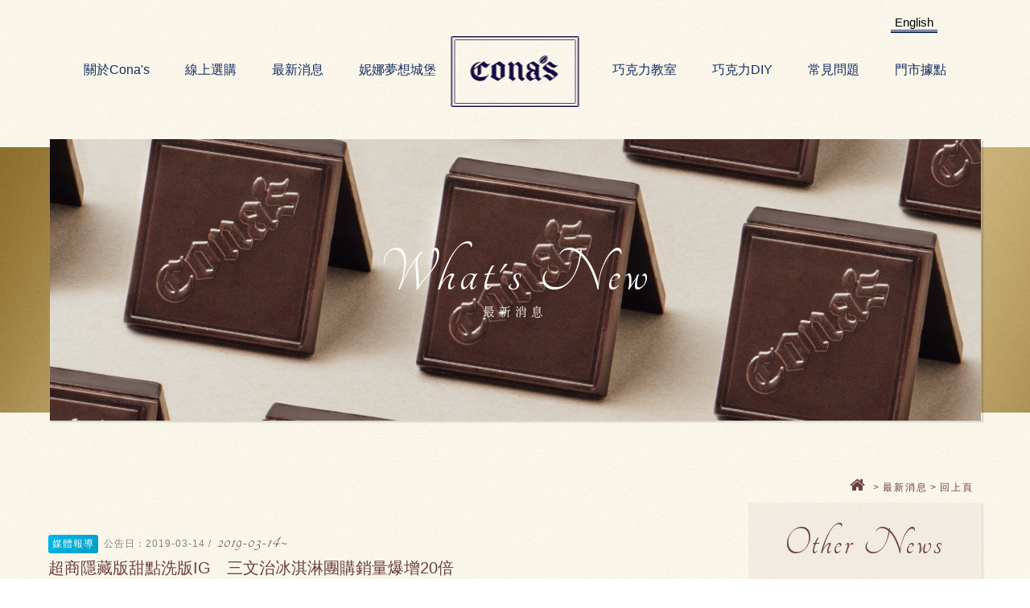

--- FILE ---
content_type: text/html; charset=utf-8
request_url: https://www.nina-choc.com/news/ins.php?index_id=89
body_size: 8765
content:
<!DOCTYPE html>
<html lang="zh-Hant">
<head>
<!-- Google Tag Manager -->
<script>(function(w,d,s,l,i){w[l]=w[l]||[];w[l].push({'gtm.start':
new Date().getTime(),event:'gtm.js'});var f=d.getElementsByTagName(s)[0],
j=d.createElement(s),dl=l!='dataLayer'?'&l='+l:'';j.async=true;j.src=
'https://www.googletagmanager.com/gtm.js?id='+i+dl;f.parentNode.insertBefore(j,f);
})(window,document,'script','wis_dataLayer','GTM-WB9ZBGV');</script>
<!-- End Google Tag Manager -->
    
    
<meta charset="utf-8">
<!--手機解析度-->
<meta name="viewport" content="width=device-width, initial-scale=1.0">
<title>超商隱藏版甜點洗版IG　三文治冰淇淋團購銷量爆增20倍-Cona&#039;s 巧克力-台灣伴手禮巧克力品牌推薦</title>
<meta name="description" content="最近又有超商甜點掀起話題，三文治冰淇淋由於內餡用冰淇淋夾好夾滿，加上草莓、芋泥本就是許多女性的最愛，激發不少民眾少女心噴發，直呼這款甜點太犯規了，甚至也在網路上掀起一波搶購熱潮，有品牌推出8個口味，許多人一口氣口味全包，帶動銷量短短一周內暴增2..">
<!--open graph protocol-->
<meta property="og:title" content="超商隱藏版甜點洗版IG　三文治冰淇淋團購銷量爆增20倍-Cona&#039;s 巧克力-台灣伴手禮巧克力品牌推薦">
<meta property="og:image" content="https://www.nina-choc.com/upload/news_list_pic_s/c3647694e1ed7d74bcdeb5c56b658df6.jpg">
<meta property="og:description" content="最近又有超商甜點掀起話題，三文治冰淇淋由於內餡用冰淇淋夾好夾滿，加上草莓、芋泥本就是許多女性的最愛，激發不少民眾少女心噴發，直呼這款甜點太犯規了，甚至也在網路上掀起一波搶購熱潮，有品牌推出8個口味，許多人一口氣口味全包，帶動銷量短短一周內暴增2..">
<meta property="og:type" content="website">

<!--bread script-->
<script type="application/ld+json">
{
  "@context": "http://schema.org",
  "@type": "BreadcrumbList",
  "itemListElement": [
	  {
		"@type": "ListItem",
		"position": 1,
		"item": {
		  "@id": "https://www.nina-choc.com/",
		  "name": "首頁"
			}
	  },
	  {
		"@type": "ListItem",
		"position": 2,
		"item": {
		  "@id": "https://www.nina-choc.com/news/",
		  "name": "最新消息"
			}
	  },
	  {
		"@type": "ListItem",
		"position": 3,
		"item": {
		  "@id": "https://www.nina-choc.com/news/ins.php?index_id=89",
		  "name": "超商隱藏版甜點洗版IG　三文治冰淇淋團購銷量爆增20倍"
			}
	  }
  ]
}
</script>
<!--css-->
<link rel="stylesheet" type="text/css" href="../css/master.css">
<link rel="stylesheet" type="text/css" href="../css/news.css">

<!--ga-->
<script>
  (function(i,s,o,g,r,a,m){i['GoogleAnalyticsObject']=r;i[r]=i[r]||function(){
  (i[r].q=i[r].q||[]).push(arguments)},i[r].l=1*new Date();a=s.createElement(o),
  m=s.getElementsByTagName(o)[0];a.async=1;a.src=g;m.parentNode.insertBefore(a,m)
  })(window,document,'script','//www.google-analytics.com/analytics.js','ga');

  ga('create', 'UA-9252206-59', 'nina-choc.com');
  ga('send', 'pageview');
</script>

<!-- LINE Tag Base Code -->

<script>

(function(g,d,o){

g._ltq=g._ltq||[];g._lt=g._lt||function(){g._ltq.push(arguments)};

var h=location.protocol==='https:'?'https://d.line-scdn.net':'http://d.line-cdn.net';

var s=d.createElement('script');s.async=1;

s.src=o||h+'/n/line_tag/public/release/v1/lt.js';

var t=d.getElementsByTagName('script')[0];t.parentNode.insertBefore(s,t);

})(window, document);

_lt('init', {

customerType: 'lap',

tagId: '378915db-df08-4f02-bceb-4261ffce09da'

});

_lt('send', 'pv', ['378915db-df08-4f02-bceb-4261ffce09da']);

</script>

<noscript>

<img height="1" width="1" style="display:none"

src="https://tr.line.me/tag.gif?c_t=lap&t_id=378915db-df08-4f02-bceb-4261ffce09da&e=pv&noscript=1" />

</noscript>

<!-- End LINE Tag Base Code -->

<script type="application/ld+json">
{
  "@context":"http://schema.org",
  "@type":"ProfessionalService",
  "@id":"https://www.nina-choc.com/",
  "priceRange": "$$",
  "name": "Cona's 妮娜巧克力",
  "address":{
    "@type":"PostalAddress",
    "streetAddress":"大同村榮光巷8之3號",
    "addressLocality":"南投縣仁愛鄉",
    "postalCode":"54641",
    "addressCountry":"TW"
   },
    "url": "https://www.facebook.com/Nina.chocolate",
  "logo": "https://www.facebook.com/Nina.chocolate/photos/a.127858240648979/1801633849938068/?type=1&theater",
    "image": "https://www.facebook.com/Nina.chocolate/photos/a.127858240648979/1801633849938068/?type=1&theater",
    "description": "Cona's 妮娜巧克力，從台灣巧克力代工開始，漸漸轉型為手作品牌巧克力轉賣與巧克力DIY，同時提供各種部落客推薦巧克力禮盒。Cona's妮娜巧克力工作坊座落於情境山間，全年年均溫為18度C，與歐洲環境一樣。邀請你一起來工作坊品嚐巧克力的熱情與魅力。",
   "email": "ninachoc88@yahoo.com.tw",
   "telephone":  "+886492919528"
  }
</script>
<!--favor icon-->
<link rel="shortcut icon" href="../images/touch-icon/touch-icon-iphone.png" />

<!--touch_icon-->
<link rel="apple-touch-icon" href="../images/touch-icon/touch-icon-iphone.png" />
<link rel="apple-touch-icon" sizes="76x76" href="../images/touch-icon/touch-icon-ipad.png" />
<link rel="apple-touch-icon" sizes="120x120" href="../images/touch-icon/touch-icon-iphone-retina.png" />
<link rel="apple-touch-icon" sizes="152x152" href="../images/touch-icon/touch-icon-ipad-retina.png" />

<script src="../database/function/jquery-1.8.3.min.js"></script>
<script src="../database/function/ui/jquery.blockUI.js"></script>
<SCRIPT language=JavaScript src="../database/function/ui/jquery.form.js"></SCRIPT> 
<SCRIPT language=JavaScript src="../database/function/ajax_function.js"></SCRIPT> 
<script language="JavaScript" src="../database/function/script.js"></script>
<script language="javascript">
function open_layer_detail(div_name,width,height){
	if(width==''){
		width=0;
	}
	if(height==''){
		height=0;
	}
	$.blockUI({
	message:$('#'+div_name),
		css:{ 
		cursor:'default',
		width: width + 'px',
		height:height+ 'px',
		padding:'0px',
		top:($(window).height()-height)/2 + 'px',
		left:($(window).width()-width)/2 + 'px'
		}
	});		
}
function open_loading_status(loading_name){
	width=$('#'+loading_name).css('width').replace("px","");
	height=$('#'+loading_name).css('height').replace("px","");
	$.blockUI({
	message:$('#'+loading_name),
		css:{ 
		cursor:'default',
		border:'',
		backgroundColor:'',
		width: width + 'px',
		height:height+ 'px',
		padding:'0px',
		top:($(window).height()-height)/2 + 'px',
		left:($(window).width()-width)/2 + 'px'
		}
	});
}
function close_layer_detail(){
	$.unblockUI();
}
function close_top_layer_detail(){
	top.$.unblockUI();
}
//建立執行的div
$(function(){
	$('body').prepend("<span id='iframe_string'></span>");
	$('body').prepend('<div id="waiting_action" style="display:none;text-align:center;position: absolute;z-index: 99998;color:#FFF;font-size:12px;border:0px;"><img src="../database/function/loading_type/loading_big.gif" hspace="2" align="absmiddle"/><br><img src="../database/function/loading_type/loading_text.png" hspace="2" align="absmiddle"/></div>');
});
//end
</script><script type="text/javascript" src="../Scripts/jqueryui/jquery.ui.core.min.js"></script>

<script>
	var isMobile = false;
	var isTablet =false;
	var isAndroidOS =false;
	var isiOS =false;
	var isSafari =false;
</script>

<!-- IE Fix for HTML5 Tags -->
<!--[if lt IE 9]>
<script src="http://html5shiv.googlecode.com/svn/trunk/html5.js"></script>
<![endif]-->


<link href="https://fonts.googleapis.com/css?family=Abril+Fatface|Kaushan+Script" rel="stylesheet">
<link href="https://fonts.googleapis.com/css?family=Tangerine" rel="stylesheet">
<link href="https://fonts.googleapis.com/css?family=Crimson+Text" rel="stylesheet">
<link href="https://fonts.googleapis.com/css?family=Yeseva+One" rel="stylesheet">
<style>
@font-face {
/*明體*/
  font-family: 'cwTeXMing';
  font-style: normal;
  font-weight: 500;
  src: url(//fonts.gstatic.com/ea/cwtexming/v3/cwTeXMing-zhonly.eot);
  src: url(//fonts.gstatic.com/ea/cwtexming/v3/cwTeXMing-zhonly.eot?#iefix) format('embedded-opentype'),
       url(//fonts.gstatic.com/ea/cwtexming/v3/cwTeXMing-zhonly.woff2) format('woff2'),
       url(//fonts.gstatic.com/ea/cwtexming/v3/cwTeXMing-zhonly.woff) format('woff'),
       url(//fonts.gstatic.com/ea/cwtexming/v3/cwTeXMing-zhonly.ttf) format('truetype');
}
</style>
</head>

<body>
<!-- Google Tag Manager (noscript) -->
<noscript><iframe src="https://www.googletagmanager.com/ns.html?id=GTM-WB9ZBGV"
height="0" width="0" style="display:none;visibility:hidden"></iframe></noscript>
<!-- End Google Tag Manager (noscript) -->




<div class="outerWrap b-box"><!--outerWrap-->
    <header><meta http-equiv="Content-Type" content="text/html; charset=utf-8"><!--header-->
    	<div class="wrap b-box clearfix"><!--wrap-->
            <div class="logo"><a href="https://www.nina-choc.com/" title="Cona&#039;s 巧克力-台灣伴手禮巧克力品牌推薦">Cona&#039;s 巧克力-台灣伴手禮巧克力品牌推薦</a></div>

            <nav class="menuBox"><!--menuBox-->
            	<div class="btn_lang"><a href="../en/">English</a></div>
            	<ul class="menu cleafix" itemscope itemtype="http://www.schema.org/SiteNavigationElement"><!--menu-->
                    <li itemprop="name" class="dropDown"><a itemprop="url" href="../about/">關於Cona's</a>
                    <div class="submenu">
                            <a itemprop="url" href="../about/">關於Cona's</a>
                            <a itemprop="url" href="../record/">點滴記錄</a>
                            <a itemprop="url" href="../contact/">連絡我們</a>
                            <a itemprop="url" href="../quality/">品質堅持</a>
                        </div></li>

                    <!--線上選購-->
                                        <li itemprop="name"><a itemprop="url" href="https://shop.conas.com.tw/" target="_blank">線上選購</a></li>
                    
                    <li itemprop="name"><a itemprop="url" href="../news/">最新消息</a></li>

                    <li itemprop="name"><a itemprop="url" href="https://www.conas-choc.com/" target="_blank">妮娜夢想城堡</a></li>

                    <li itemprop="name"><a itemprop="url" href="../classroom/">巧克力教室</a></li>

                    <li itemprop="name"><a itemprop="url" href="../diy/">巧克力DIY</a></li>

                    <li itemprop="name"><a itemprop="url" href="../faq/">常見問題</a></li>

                    <li itemprop="name"><a itemprop="url" href="../stores/">門市據點</a></li>

                </ul><!--menu end-->
            </nav><!--menuBox end-->
        </div><!--wrap end-->
    </header><!--header end-->



        <!--banner-->
    <div class="bannerArea-ins b-box"><!--bannnerArea-->
       	<div class="wrap b-box"><!--wrap-->
            <div class="bannerBox"><!--bannerBox-->
                <ul id="banner">
	<li><img src="../upload/banner_ins_list/b8b976ffa3687db9a9fe2e9b0b3e9307.png" alt="What&#039;s New">
		<h2>What&#039;s New<strong>最新消息</strong></h2>
		</li>
	    
</ul>
	            </div><!--bannerBox end-->
        </div><!--wrap end-->
    </div><!--bannerArea end-->	<script>
        $(function(){
            $('ul.menu').find('a[href="../news"]').addClass('current');
        });
    </script>
    <!--main-->
    <div class="mainArea"><!--mainArea-->
        <div class="wrap b-box"><!--wrap-->
            <div class="titleBox clearfix"><!--titleBox-->
                <div class="bread"><!--bread-->
                    <a href="../index.php" title="回首頁"><i class="fa fa-home"></i></a><span>></span>最新消息<span>></span><a href="index.php">回上頁</a>
                </div><!--bread end-->
            </div><!--titleBox end-->
            <div class="contentBox clearfix"><!--contentBox-->
				<div class="g-tl-9 leftBox">
					<div class="shareBox"><!--shareBox-->
                        <div class="btn-fb">
                            <div class="fb-like" data-layout="button_count" data-action="like" data-show-faces="false" data-share="false"></div>
                        </div>
                    </div><!--shareBox end-->
					<div class="titleArea clearfix"><!--titleArea-->
    <div class="newsDate">
    	        <div class="newIcon newIcon_blue">媒體報導</div>
		        <strong>公告日：2019-03-14</strong> /         <b>2019-03-14~</b>
            </div>
    <h1><strong>超商隱藏版甜點洗版IG　三文治冰淇淋團購銷量爆增20倍 </strong></h1>
</div><!--titleArea end-->
<div class="textEditor clearfix"><!--文字編輯器-->
最近又有超商甜點掀起話題，三文治冰淇淋由於內餡用冰淇淋夾好夾滿，加上草莓、芋泥本就是許多女性的最愛，激發不少民眾少女心噴發，直呼這款甜點太犯規了，甚至也在網路上掀起一波搶購熱潮，有品牌推出8個口味，許多人一口氣口味全包，帶動銷量短短一周內暴增20倍，就有網購業者趁勢祭出下午茶甜5折起的優惠，搶攻這一波隱藏版甜點商機。<br />
號稱超商隱藏版甜點的「三文治冰淇淋」，由於外頭包裹綿密虎皮蛋糕，內餡用冰淇淋夾好夾滿草莓果粒、芋泥，讓人直呼太犯規，激發不少民眾少女心噴發，掀起瘋搶熱潮，也佔據不少IG版面。<br />
17Life觀察發現，隨著話題發燒，也帶動站上三田村三文治冰淇淋銷量短短一周內暴增20倍，相較於超商僅有草莓果粒、醇芋頭2個口味，還多了黑岩巧克力、酸檸檬、焦糖蘋果、黑芝麻、抹茶蜂蜜、鮮芒果，一口氣8個口味全部備齊，價錢更低只要49元，解救廣大有選擇障礙的少女，直接豪氣口味全包，甚至有人一口氣就下訂上百個。<br />
為了搶搭這股熱潮，加上因應白色情人節來臨，17Life網羅全台名店甜點，包括PUFFBALL泡芙球、玫瑰甜點塔、Cona&rsquo;s 妮娜超薄巧克力夾心等，祭出下午茶甜下殺5折起的優惠，還可享有免運送到家，搭配優惠券最高可現折250元，讓消費者在家就能當輕鬆吃貨，跟上IG話題熱潮當網紅。<br />
<br />
今日新聞原文：https://www.nownews.com/news/20190313/3268572/</div>                </div>
                <div class="g-tl-3 rightBox">
					<div class="side_share"><!--share-->
    <a class="line" href="http://line.naver.jp/R/msg/text/?超商隱藏版甜點洗版IG　三文治冰淇淋團購銷量爆增20倍 http://www.nina-choc.com/news/ins.php?index_id=89">Line給朋友</a>
    <a class="fb" href="javascript: void(window.open('http://www.facebook.com/share.php?u='.concat(encodeURIComponent(location.href)) ));">facebook分享</a>
    <a class="gPlus" href="javascript: void(window.open('https://plus.google.com/share?url='.concat(encodeURIComponent(location.href))));" target="_blank">google+分享</a>
</div><!--share end-->                    <div class="side_news clearfix"><!--side_news-->
    <h3 class="sectionTitle">Other News</h3>
    <ul>
<li class="clearfix g-tl-12 g-tv-6 g-ml-6">


<div class="item clearfix"><!-- item -->

                <div class="Img"><a href="ins.php?index_id=191"  title="「Cona’s妮娜巧克力」中友百貨門市｜品味高質歐風巧克力、私心推薦、送禮首選！"><img src="../upload/news_list_pic/181f47aab31e8cdc0b44d6ec8b837fdc.jpg"></a></div>
                <div class="Txt b-box"><!--Txt-->                           
            <div class="newsDate">

                <strong>2024-03-16</strong>
               
            </div>
            <h3><a href="ins.php?index_id=191"  title="「Cona’s妮娜巧克力」中友百貨門市｜品味高質歐風巧克力、私心推薦、送禮首選！">「Cona’s妮娜巧克力」中友百貨門市｜品味高質歐風巧克力、私心推薦、送禮首選！</a></h3>
        </div><!--Txt end-->
	</div><!-- item end -->
		</li>
<li class="clearfix g-tl-12 g-tv-6 g-ml-6">


<div class="item clearfix"><!-- item -->

                <div class="Img"><a href="ins.php?index_id=188"  title="【企業媒訪-臺灣企銀】女力崛起，我們挺妳 臺灣企銀-女力時代中的我們"><img src="../upload/news_list_pic/16c1925a61e34aadbd9ab639ff989286.jpg"></a></div>
                <div class="Txt b-box"><!--Txt-->                           
            <div class="newsDate">

                <strong>2023-12-20</strong>
               
            </div>
            <h3><a href="ins.php?index_id=188"  title="【企業媒訪-臺灣企銀】女力崛起，我們挺妳 臺灣企銀-女力時代中的我們">【企業媒訪-臺灣企銀】女力崛起，我們挺妳 臺灣企銀-女力時代中的我們</a></h3>
        </div><!--Txt end-->
	</div><!-- item end -->
		</li>
<li class="clearfix g-tl-12 g-tv-6 g-ml-6">


<div class="item clearfix"><!-- item -->

                <div class="Img"><a href="ins.php?index_id=184"  title="【媒體報導-立報傳媒】123位金馬獎入圍者午宴齊聚為頒獎典禮熱鬧暖身 《年少日記》勇奪金馬60觀眾票選最佳影片"><img src="../upload/news_list_pic/c2018bf51aa8b7e6166cc35bb104f344.jpg"></a></div>
                <div class="Txt b-box"><!--Txt-->                           
            <div class="newsDate">

                <strong>2024-01-14</strong>
               
            </div>
            <h3><a href="ins.php?index_id=184"  title="【媒體報導-立報傳媒】123位金馬獎入圍者午宴齊聚為頒獎典禮熱鬧暖身 《年少日記》勇奪金馬60觀眾票選最佳影片">【媒體報導-立報傳媒】123位金馬獎入圍者午宴齊聚為頒獎典禮熱鬧暖身 《年少日記》勇奪金馬60觀眾票選最佳影片</a></h3>
        </div><!--Txt end-->
	</div><!-- item end -->
		</li>
	</ul>
</div><!--side_news end-->

                </div>
            </div><!--contentBox end-->
    	</div><!--wrap end-->
        
        
    </div><!--mainArea end-->
    
    
    
    
    
<!--footer-->
<footer class="clearfix"><!--footer-->
<a href="#" class="gotoTop">- Go Top -</a>
<div class="wrap b-box clearfix"><!--wrap-->

<div class="storeArea clearfix">
<h2 class="g-tl-3 g-tv-12 g-ml-12"><span>Location</span><strong>門市據點</strong></h2>
<ul>

<li class="g-tl-3 g-tv-6 g-ml-12"><a class="title">清境創始店</a>
<p><a href="tel:+886-49-2802988">049-2802988</a><br>營業時間：09:30-18:00<br/>
<a href="https://goo.gl/maps/vJsqEhcHPGL2">南投縣仁愛鄉大同村榮光巷8之3號</a></p></li>

<li class="g-tl-3 g-tv-6 g-ml-12"><a class="title">清境小瑞士門市</a>
<p><a href="tel:+886-49-2802777">049-2802777</a><br>營業時間<br>09:30-18:00<br/>
<a href="https://goo.gl/maps/hg31LYcPqvy">南投縣仁愛鄉定遠新村28號</a></p></li>

<li class="g-tl-3 g-tv-6 g-ml-12"><a class="title">埔里妮娜巧克力夢想城堡</a>
<p><a href="tel:+886-49-2919528">049-2919528</a><br>營業時間：10:00-17:30 (最後入園17:00)<br/><br/>
<a href="https://goo.gl/maps/5iy6A2jHRv92">南投縣埔里鎮桃米里桃米路32號</a></p></li>

</ul>
</div><!--storeArea-->


<div class="clearfix">
<div class="row">

<div class="qrcode">

<a href="https://shop.conas.com.tw/"  target='_blank'   title="91APP" ><img src="../upload/marker_list/33a1cb4e89a2eec3c727710c12dc2b34.png" alt="91APP"></a>
</div>

</div><!--row end-->

<div class="row"><!--row--><h5 class="copyright">
客服專線  <span><a href="tel:+886-49-291-9528">049-291-9528</a></span><br />
<br />
Cona&#039;s 妮娜巧克力 Cona&#039;s de Chocolate 2020 © All Rights Reserved.<br />
Mail. <a href="mailto:conas.choc@gmail.com">conas.choc@gmail.com</a></h5></div><!--row end-->
            
<div class="row"><!--row-->
            <!------social分享------->
                <div class="social"><!--social-->
                <a href="https://line.me/R/ti/p/%40nina.chocolate" target="_blank" class="line">LINE</a>
                <a href="#" target="_blank"><i class="fa fa-weixin" aria-hidden="true"></i></a>   
                <a href="#" target="_blank"><i class="fa fa-weibo" aria-hidden="true"></i></a>
                <a href="https://zh-tw.facebook.com/Nina.chocolate/" target="_blank"><i class="fa fa-facebook" aria-hidden="true"></i></a>
                </div><!--social end-->           
                        
				<div class="translateIbest"><!--translate&ibest-->   	
            	<div class="design clearfix">
                <span>
                    <a href="https://www.ibest.com.tw/" target="_blank" title="網頁設計">網頁設計</a>‧<a href="https://www.ibest.com.tw/" target="_blank">iBest</a>
                </span>
           		</div>
       			</div><!--translate&ibest end-->
               
            </div><!--row end-->
</div><!--clearfix end-->        
            
            
    	</div><!--wrap end-->        
    </footer><!--footer end-->
    
    

        

</div><!--outerWrap end-->

<!--mobile menu 手機板選單-->
<div class="m_menu b-box clearfix"><!--m_menu-->
    
    <div class="mask"></div>
    
    <div class="controlBox clearfix"><!--controlBox-->    
        <a class="main"><i class="fa fa-reorder"></i></a>
        <div class="m_logo"><a href="https://www.nina-choc.com/"><img src="../images/logo_m.png"></a></div>
        <div class="btn_lang"><a href="../en/">English</a></div>
    </div><!--controlBox end-->
    
    <div class="hideBox"><!--hideBox-->
 
        
        <p class="sp">CONTACT</p>
        <div class="mfun"><!--mfun-->
                        
                        <a href="tel:0800-050-528"><i class="fa fa-phone"></i></a>
                       
                        <a href="../contact" class="contactLink" data-mail="conas.choc@gmail.com"><i class="fa fa-envelope"></i></a>
                    </div><!--mfun end-->       
        <p class="sp sp_menu">MENU</p>        
        
    </div><!--hideBox end-->
</div><!--m_menu end-->

<!--general Js-->





<script src="../Scripts/jquery.parallax.js"></script>
<script>
	$('#scene').parallax();
</script>




<!--tinymap-->
<script src="https://maps.googleapis.com/maps/api/js?key=AIzaSyB4TcK6-Wy0JHsdxj246UrtsprlhFvsoyQ"></script>
<script type="text/javascript" src="../Scripts/jquery.tinyMap-2.3.1.js"></script>

<script type="text/javascript" src="../Scripts/jsManage.js"></script>

<script src="../Scripts/scrollReveal.js"></script>
<script>
	$(function(){
		var config = {
			reset:  false,
			mobile: false,
			delay:  'onload'
		  }
		window.sr = new scrollReveal(config);
	});
</script>

<!--fancyBox-->
<link rel="stylesheet" href="../Scripts/fancybox/jquery.fancybox.css" type="text/css" media="screen" />
<script type="text/javascript" src="../Scripts/fancybox/jquery.fancybox.js"></script>
<link rel="stylesheet" href="../Scripts/fancybox/helpers/jquery.fancybox-thumbs.css" type="text/css" media="screen" />
<script type="text/javascript" src="../Scripts/fancybox/helpers/jquery.fancybox-thumbs.js"></script>
<script type="text/javascript" src="../Scripts/fancybox/helpers/jquery.fancybox-media.js"></script>

<link rel="stylesheet" href="../Scripts/fancybox/helpers/jquery.fancybox-buttons.css" type="text/css" media="screen" />
<script type="text/javascript" src="../Scripts/fancybox/helpers/jquery.fancybox-buttons.js"></script>

<!--bxslider-->
<link rel="stylesheet" type="text/css" href="../Scripts/bxslider/jquery.bxslider.css">
<script type="text/javascript" src="../Scripts/bxslider/jquery.bxslider.min.js"></script>
<script type="text/javascript">
	$(function(){
		//banner
		if($('#banner').find('li').length>1){
			$('#banner').bxSlider({
			  mode:'horizontal', //'horizontal', 'vertical', 'fade',
			  captions: false, 
			  slideWidth:2500,	
			  auto: true,	
			  autoHover: true, 
			  pager: false, 
			  controls:true, 
			  pause: 5000, 
			  speed:2000 
			});
		}//end if
		
	});
</script>


<link rel="stylesheet" type="text/css" href="../Scripts/slick-slider/slick.css"/>
<script type="text/javascript" src="../Scripts/slick-slider/slick.min.js"></script> 
<script type="text/javascript">
$('.qrcode').slick({
  dots: false,
  infinite: true,
  speed: 300,
  slidesToShow: 2,
  slidesToScroll: 1
 
});





$('.goodslist').slick({
  dots: false,
  infinite: true,
  speed: 300,
  slidesToShow: 3,
  slidesToScroll: 1,
  responsive: [

	{
      breakpoint: 580,
      settings: {
        slidesToShow: 1,
        slidesToScroll: 1
      }
    }

  ]
});
</script>


<!--footable-->
<link rel="stylesheet" type="text/css" href="../Scripts/footable/css/footable.core.css">
<script src="../Scripts/footable/footable.js"></script>
<script>
	$('table.responsive').footable();
</script>

<!--photoSwipe-->
<link rel="stylesheet" href="../Scripts/photoswipe/photoswipe.css" type="text/css">
<script type="text/javascript" src="../Scripts/photoswipe/klass.min.js"></script>
<script type="text/javascript" src="../Scripts/photoswipe/code.photoswipe.jquery-3.0.5.min.js"></script>
<script type="text/javascript">
	$(function(){
		
		if(isMobile){
			if($('.titan-lb').length > 0){
				$('.titan-lb').photoSwipe();
			}
		}else{
			$('.titan-lb').fancybox({
				padding:10,
				helpers:{
					title:{type: 'inside'},
					thumbs:{width:50, height:50},
					media:{}
				}
			});
		}		
		
	});
</script>

<!--customBox-->
<link rel="stylesheet" href="../Scripts/custombox/custombox.css" type="text/css">
<script src="../Scripts/custombox/custombox.js"></script>
<script src="../Scripts/custombox/legacy.js"></script>

<!--goTop-->
<script type="text/javascript">
$(function(){
		$('.gotoTop').click(function(){
			$('html,body').stop().animate({
				scrollTop:0
			},800);
		});
	
});

$(function(){
		//shrink menu
		$(window).scroll(function(){
			var scrollTop = $(document).scrollTop();
			if(scrollTop > 100){
				$('header').addClass('shrinkins');
			}else{
				$('header').removeClass('shrinkins');
			}
	});
});
</script>

<!--fb-->
<div id="fb-root"></div>
<script>(function(d, s, id) {
  var js, fjs = d.getElementsByTagName(s)[0];
  if (d.getElementById(id)) return;
  js = d.createElement(s); js.id = id;
  js.src = "//connect.facebook.net/zh_TW/all.js#xfbml=1";
  fjs.parentNode.insertBefore(js, fjs);
}(document, 'script', 'facebook-jssdk'));</script>	  
<script>
$(function(){
	$('.item').click(function(){
		if($(this).hasClass('hasVideo') && isMobile==true){
			var href= $(this).siblings().find('a').attr('href');
			window.open(href);
		}else if($(this).hasClass('hasVideo') && isMobile==false){
			$(this).siblings().find('a').eq(0).click();
		}else if($(this).hasClass('hasAlbum')){
			$(this).siblings().find('a').eq(0).click();
		}
	});
});
</script>  
<!--customer Js-->
<script type="text/javascript">
	$(window).load(function(){
		//room
		$('#room_slide').bxSlider({
		  mode:'horizontal', //'horizontal', 'vertical', 'fade',
		  captions: false, 
		  slideWidth:360,	
		  auto: true,	
		  autoHover: true, 
		  pager: false, 
		  controls:true, 
		  pause: 5000, 
		  speed:1000 
		});
	});
</script> 
</body>
</html>

--- FILE ---
content_type: text/css
request_url: https://www.nina-choc.com/css/master.css
body_size: 6707
content:
@charset "utf-8";
/* CSS Document */

@import url(help/reset.css);
@import url(font-awesome-4.7.0/css/font-awesome.min.css);
@import url(help/rwdgrid.css);
@import url(textEditor.css);

body {
	background: url(../images/bg.jpg);
	font-family: "微軟正黑體", Heiti TC, "メイリオ", Helvetica, Arial, sans-serif;
	font-size: 13px;
}

.but {
	padding: 40px 0;
	text-align: center;
}

.but a {
	border: 1px solid #e3dfd0;
	padding: 15px 25px;
	color: #6b403f;
	font-size: 13px;
	font-weight: bold;
	letter-spacing: 2px;
	font-family: 'Yeseva One', cursive;
}

.but a:hover {
	background: #6b403f;
	color: #fcf8ee;
}

/*css3*/
a {
	cursor: pointer;
	color: #1850BF;
	-webkit-transition: all 0.4s ease;
	-moz-transition: all 0.4s ease;
	-o-transition: all 0.4s ease;
	transition: all 0.4s ease;
}

a:hover {}

[class*='col-'] {
	float: left;
	-webkit-box-sizing: border-box;
	-moz-box-sizing: border-box;
	box-sizing: border-box;
}

.b-box {
	-webkit-box-sizing: border-box;
	-moz-box-sizing: border-box;
	box-sizing: border-box;
}

.col-1 {
	width: 100%;
}

.col-2 {
	width: 50%;
}

.col-3 {
	width: 33.33%;
}

.col-4 {
	width: 25%;
}

.col-5 {
	width: 20%;
}


.productArea {

	padding: 0 0 100px 0;
	position: relative;
	background: url(../images/q-bg.jpg);
}

.productArea:before {
	content: "";
	display: block;
	width: 100%;
	height: 150px;
	background-size: cover;
	background: url(../images/q-decoration.jpg) repeat-x top left;
}

.productArea h3 {
	text-align: center;
	font-weight: normal;
	color: #6b403f;
	font-size: 50px;
	font-family: 'Tangerine', cursive;
	letter-spacing: 8px;
	margin-bottom: 50px;
}

.productArea h3 strong {
	font-family: cwTeXMing;
	font-weight: normal;
	font-size: 16px;
	display: block;
	letter-spacing: 4px;
}

.productArea ul .slick-list {
	overflow: hidden;
}

.productArea ul {}

.productArea ul li {}

.productArea ul li .item {
	margin: 10px;
}

.productArea ul li .item .Img {
	overflow: hidden;
}

.productArea ul li .item .Img a {
	overflow: hidden;
	width: 100%;
	display: block;
}

.productArea ul li .item .Img a img {
	width: 100%;
	display: block;
	transition: 0.9s;
}

.productArea ul li:hover .item .Img a img {
	transform: scale(1.1);
}

.productArea ul li .item .Txt {
	padding: 20px 10px;
	text-align: center;
}

.productArea ul li .item .Txt a {
	color: #6b5322;
	font-size: 18px;

}

.productArea ul li .item .Txt a:hover {
	text-decoration: underline;
}

.productArea button.slick-arrow {
	border-radius: 99em;
	cursor: pointer;
	border: none;
	background-color: rgba(212, 206, 184, 0.50);
	text-indent: -9999px;
	overflow: hidden;
	width: 50px;
	height: 50px;
	position: absolute;
	top: 50%;
	transform: translateY(-50%);
	z-index: 15;
	transition: 0.5s;
}

.productArea button.slick-arrow:hover {
	background-color: rgba(212, 206, 184, 1);
	transition: 0.5s;
}

.productArea button.slick-prev {
	background-image: url(../images/icon-prev.png);
	left: -25px;
}

.productArea button.slick-next {
	background-image: url(../images/icon-next.png);
	right: -25px;
}





a.btn_color1 {
	/*按鈕主色1*/
	background: #1850BF;
	color: #FFF;
}


input[type="text"] {
	-webkit-appearance: none;
}

textarea {
	-webkit-appearance: none;
}

.outerWrap {
	overflow: hidden;
	position: relative;
}

.wrap {
	width: 1160px;
	margin: 0 auto;
}

#gmap {
	display: none;
	height: 400px;
}

.label {
	padding: 5px 7px;
	color: #FFF;
	background: rgba(0, 0, 0, 0.8);
}



/*****網頁頭*****/
/* Chrome, Safari, Opera */
@-webkit-keyframes headerone {
	0% {
		margin-top: -200px;
	}

	100% {
		margin-top: 0;
	}
}

/* Standard syntax */
@keyframes headerone {
	0% {
		margin-top: -200px;
	}

	100% {
		margin-top: 0;
	}
}

header.shrinkins {
	background: url(../images/headerbg.jpg);
	box-shadow: 0 2px 2px rgba(0, 0, 0, 0.25);
	padding: 10px 0;
	position: fixed;
	width: 100%;
	left: 0;
	top: 0;
	z-index: 99;
	-webkit-transition: all 0.4s ease;
	-moz-transition: all 0.4s ease;
	-o-transition: all 0.4s ease;
	transition: all 0.4s ease;

	-webkit-box-shadow: 0 2px 2px rgba(0, 0, 0, 0.25);
	-webkit-animation-name: headerone;
	/* Chrome, Safari, Opera */
	-webkit-animation-duration: 1.5s;
	/* Chrome, Safari, Opera */
	-webkit-animation-fill-mode: forwards;
	animation-name: headerone;
	animation-duration: 1.5s;
	animation-fill-mode: forwards;
}

header.shrinkins ul.menu li>a {
	line-height: 33px;
	color: #fff;
}

/*logo*/
header.shrinkins .logo {
	width: 109px;
}

header.shrinkins .logo a {
	height: 69px;
	background: url(../images/slogo.png) no-repeat;
}

header.shrinkins ul.menu>li {
	padding: 18px 20px;
}

header.shrinkins ul.menu li>a:before {
	background: #fff;
}

header.shrinkins ul.menu li>a:after {
	background: #fff;
}

header.shrinkins .menuBox .btn_lang a {
	display: block;
	font-size: 15px;
	color: #fff;
	position: relative;
	z-index: 20;
	padding: 10px 5px 0 5px;
}

header {
	-webkit-transition: all 0.4s ease;
	-moz-transition: all 0.4s ease;
	-o-transition: all 0.4s ease;
	transition: all 0.4s ease;
	padding: 40px 0;
}

header .wrap {
	position: relative;
}


/*logo*/
header .logo {
	-webkit-animation-name: headerone;
	/* Chrome, Safari, Opera */
	-webkit-animation-duration: 1.5s;
	/* Chrome, Safari, Opera */
	-webkit-animation-fill-mode: forwards;
	animation-name: headerone;
	animation-duration: 1.5s;
	animation-fill-mode: forwards;

	text-align: center;
	width: 159px;
	position: absolute;
	left: 50%;
	transform: translateX(-50%);
}

header .logo a {
	display: block;
	width: 100%;
	height: 99px;
	background: url(../images/logo.png) no-repeat center center;
	background-size: contain;
	text-indent: -9999px;
}

/*menu*/
.menuBox {}

.menuBox .btn_lang {
	position: absolute;
	right: 55px;
	top: -21px;
}

.menuBox .btn_lang a {
	display: block;
	font-size: 15px;
	color: #000;
	padding: 0 5px;
}

.menuBox .btn_lang a:before {
	content: "";
	position: absolute;
	bottom: -2px;
	left: 50%;
	transform: translateX(-50%);
	display: block;
	width: 100%;
	height: 1px;
	background: #152e62;
}

.menuBox .btn_lang a:after {
	content: "";
	position: absolute;
	bottom: -5px;
	left: 50%;
	transform: translateX(-50%);
	display: block;
	width: 100%;
	height: 2px;
	background: #152e62;
}

ul.menu {
	text-align: center;
}

ul.menu>li {
	position: relative;
	display: inline-block;
	padding: 30px 20px;
}


ul.menu>li:nth-child(5) {
	margin-left: 175px;
}

ul.menu li>a {
	display: block;
	font-size: 16px;

	line-height: 33px;

	color: #152e62;
	position: relative;
}

ul.menu li>a:before {
	content: "";
	position: absolute;
	bottom: 3px;
	left: 50%;
	transform: translateX(-50%);
	display: block;
	width: 0;
	height: 1px;
	background: #152e62;
}

ul.menu li>a:after {
	content: "";
	position: absolute;
	bottom: 0;
	left: 50%;
	transform: translateX(-50%);
	display: block;
	width: 0%;
	height: 2px;
	background: #152e62;
}


ul.menu li:hover>a:before {
	transition: 0.5s;
	width: 100%;
}

ul.menu li:hover>a:after {
	transition: 0.8s;
	width: 100%;
}


ul.menu>li .submenu {
	display: none;
	width: 150px;
	position: absolute;
	left: 50%;
	transform: translate(-50%);
	top: 100%;
	z-index: 99;
}

ul.menu>li .submenu a {
	display: block;
	background: #FFF;
	padding: 10px;

	font-size: 15px;
	color: #666;
	border-bottom: 1px solid #dadada;
}

ul.menu>li .submenu a:hover {
	background: #152e62;
	color: #FFF;
}

/*手機menu*/
.m_menu {
	display: none;
}

/*****banner******/
.bannerArea {
	z-index: 30;
	clear: both;
	position: relative;
}

.bannerArea-ins {
	clear: both;
	background: url(../images/bannerBg.jpg) no-repeat;
	background-size: cover;
	position: relative;
}

.bannerArea-ins #banner {
	box-shadow: 2px 2px 2px 0 rgba(0, 0, 0, 0.15);
	position: relative;
	z-index: 5;
	-webkit-box-shadow: 2px 2px 2px 0 rgba(0, 0, 0, 0.15);
}

.bannerArea-ins #banner img {
	width: 100%;
	display: block;
}

.bannerArea-ins:before {
	z-index: 1;
	display: block;
	content: "";
	width: 100%;
	height: 10px;
	background: url(../images/bg.jpg);
	position: absolute;
	top: 0;
	left: 0;
}

.bannerArea-ins:after {
	z-index: 1;
	display: block;
	content: "";
	width: 100%;
	height: 10px;
	background: url(../images/bg.jpg);
	position: absolute;
	bottom: 0;
	left: 0;
}

.bannerArea-ins .bx-wrapper .bx-controls-direction a {
	margin-top: 0;
	transform: translateY(-50%);
	width: 35px;
	height: 60px;
}

.bannerArea-ins .bx-wrapper .bx-prev {
	left: -35px;
	background: url(../images/arrow-prev2.png) no-repeat 0 0px;
}

.bannerArea-ins .bx-wrapper .bx-next {
	right: -35px;
	background: url(../images/arrow-next2.png) no-repeat 0 0px;
}

.bannerArea-ins .bx-wrapper .bx-prev:hover {
	background-position: 0 0;
}

.bannerArea-ins .bx-wrapper .bx-next:hover {
	background-position: 0px 0;
}

.bannerArea-ins img {
	display: block;
}

.bannerArea-ins h1,
.bannerArea-ins h2 {
	position: absolute;
	top: 50%;
	left: 50%;
	transform: translate(-50%, -50%);
	font-weight: normal;
	text-align: center;
	font-family: 'Tangerine', cursive;
	color: #fff;
	font-size: 80px;
	letter-spacing: 5px;
}

.bannerArea-ins h1 strong,
.bannerArea-ins h2 strong {
	font-family: cwTeXMing;
	display: block;
	font-weight: normal;
	font-size: 16px;
}

/*頁尾資訊*/
footer {
	background: url(../images/footerbg.jpg);
	padding: 40px 0;
	position: relative;
}

footer a.gotoTop {
	width: 90px;
	display: block;
	padding-top: 90px;
	background: url(../images/but-gotop.png) no-repeat;
	color: #b3151d;
	font-size: 13px;
	text-align: center;
	font-family: 'Yeseva One', cursive;
	top: -50px;
	left: 50%;
	transform: translateX(-50%);
	position: absolute;
	z-index: 50;
}

footer .row {
	width: 30%;
	margin: 0;
	margin-top: 60px;
	float: left;
	padding: 0;
	overflow: hidden;
}

footer .row:nth-child(2) {
	margin-left: 5%;
	width: 45%;
}

footer .row:nth-child(3) {
	width: 20%;
}

footer .storeArea {
	padding: 60px 0;
	border-bottom: 2px solid #a38850;
}

footer .storeArea h2 {
	font-weight: normal;
	letter-spacing: 8px;
	font-family: 'Tangerine', cursive;
	font-size: 80px;
	color: #fff;
	line-height: 1;
}

footer .storeArea h2 span {
	display: inline-block;
	border-bottom: 1px solid #726157;
}

footer .storeArea h2 strong {
	margin-top: 15px;
	width: 100%;
	letter-spacing: 5px;
	font-size: 18px;
	color: #fff;
	font-family: cwTeXMing;
	font-weight: normal;
	display: block;
}

footer .storeArea ul {}

footer .storeArea ul li {}

footer .storeArea ul li a.title {
	display: block;
	color: #f9f4e8;
	font-size: 20px;
	margin: 18px 0;
}

footer .storeArea ul li:hover a.title {
	color: #c4af81;
}

footer .storeArea ul li a:hover.title {
	letter-spacing: 3px;
}

footer .storeArea ul li p {
	color: #f9f4e8;
	font-size: 13px;
	line-height: 1.8;
}

footer .storeArea ul li:hover p {
	color: #c4af81;
}

footer a {
	color: #fff;
}

footer .storeArea ul li:hover p a {
	color: #c4af81;
}

footer a:hover {
	text-decoration: underline;
}

.fb-like-box,
.fb-like-box span,
.fb-like-box.fb_iframe_widget span iframe {}

/*share*/
.social {
	clear: both;
	margin-bottom: 10px;
}

.social a {
	display: inline-block;
	margin: 0 5px;
	width: 40px;
	height: 40px;
	line-height: 40px;
	font-size: 19px;
	color: #c8bab1;
	text-align: center;
	border: 1px solid #746359;
	border-radius: 99em;
	overflow: hidden;
}

.social a.line {
	font-size: 12px;
	font-weight: bold;
}

.social a:hover {
	border: 1px solid #a38850;
	color: #3e271e;
	background: #a38850;
	transition: 0.8s;
	transform: rotateY(360deg);
}

footer .qrcode {
	position: relative;
	width: 80%;
	margin: 0 10%;
}

footer .qrcode .slick-list {
	overflow: hidden;
}

footer .qrcode button.slick-arrow {
	background: none;
	border-radius: 99em;
	cursor: pointer;
	border: none;
	text-indent: -9999px;
	overflow: hidden;
	width: 15px;
	height: 26px;
	position: absolute;
	top: 50%;
	transform: translateY(-50%);
	z-index: 15;
	transition: 0.5s;
}

footer .qrcode button.slick-arrow:hover {
	transition: 0.5s;
}

footer .qrcode button.slick-prev {
	background-image: url(../images/down-prev.png);
	left: -15px;
}

footer .qrcode button.slick-next {
	background-image: url(../images/down-next.png);
	right: -15px;
}

footer .qrcode a {
	display: inline-block !important;
}

footer .qrcode a img {
	display: block;
	width: 100%;
}

footer .fbBox {
	margin-left: 15px;
	display: inline-block;
	vertical-align: middle;
}

footer h5.copyright {
	font-size: 13px;
	line-height: 1.5;
	font-weight: normal;
	color: #c8bab1;
}

footer h5.copyright span a {
	color: #c4af81;
	font-size: 30px;
}

footer h5.copyright span a:hover {
	text-decoration: underline;
}


.translateIbest {
	display: inline-block;
	vertical-align: middle;
}

.translateIbest .design {}

.translateIbest .design span {
	/*網頁設計‧愛貝斯*/
	display: block;
	line-height: 22px;
	font-size: 9pt;
	color: #74665d;
}

.translateIbest .design a {
	/*網頁設計‧愛貝斯*/
	color: #74665d;
	text-decoration: none;
}

.translateIbest .design a:hover {
	text-decoration: underline;
}

/*********內頁**********/

.mainArea {
	position: relative;
	padding: 60px 0 100px 0;
}

.mainArea .titleBox {
	position: relative;
	padding: 10px;
}



/*網站導覽bread*/
.mainArea .titleBox .bread {
	text-align: right;
	font-size: 12px;
	color: #6b403f;
	letter-spacing: 2px;
}

.mainArea .titleBox .bread a {
	color: #6b403f;
}

.mainArea .titleBox .bread a i {
	padding-right: 5px;
	font-size: 20px;
}

.mainArea .titleBox .bread span {
	padding: 0 3px;
	color: #6b403f;
}

.mainArea .contentBox {
	clear: both;
}

.mainArea .contentBox .articleTitle,
.mainArea .contentBox h3.articleTitle {
	/*文章標題*/
	clear: both;
	font-size: 20px;
	font-weight: normal;
	color: #6b403f;
}
.mainArea .contentBox .contentTitle {
	font-size: 25px;
	font-weight: bold;
    letter-spacing: 5px;
	color: #6b403f;
}
.mainArea .contentBox .contentTitle.center {
	text-align: center;
}



table.breakpoint>tbody>tr>td.expand {
	cursor: pointer;
	background: url(../images/plus.png) no-repeat 5px center;
	padding-left: 40px;
}

/*類別*/
.m_classLink {
	display: none;
}

.classBox {
	padding: 0 0 50px 0;
}

ul.classLink {
	padding: 5px 0;
	border-top: 1px solid #dfd3cb;
	border-bottom: 1px solid #dfd3cb;
	text-align: center;
}

ul.classLink li {
	display: inline-block;
}

ul.classLink li a {
	letter-spacing: 3px;
	display: block;
	margin: 0 3px;
	font-size: 15px;
	padding: 5px 20px;
	color: #6b403f;
	position: relative;
}

ul.classLink li a:hover,
ul.classLink li a.current {
	color: #FFF;
	background-image: -webkit-linear-gradient(180deg, rgba(149, 122, 63, 1.00) 0%, rgba(177, 152, 98, 1.00) 30.57%, rgba(177, 152, 98, 1.00) 68.91%, rgba(149, 122, 63, 1.00) 100%);
	background-image: -moz-linear-gradient(180deg, rgba(149, 122, 63, 1.00) 0%, rgba(177, 152, 98, 1.00) 30.57%, rgba(177, 152, 98, 1.00) 68.91%, rgba(149, 122, 63, 1.00) 100%);
	background-image: -o-linear-gradient(180deg, rgba(149, 122, 63, 1.00) 0%, rgba(177, 152, 98, 1.00) 30.57%, rgba(177, 152, 98, 1.00) 68.91%, rgba(149, 122, 63, 1.00) 100%);
	background-image: linear-gradient(270deg, rgba(149, 122, 63, 1.00) 0%, rgba(177, 152, 98, 1.00) 30.57%, rgba(177, 152, 98, 1.00) 68.91%, rgba(149, 122, 63, 1.00) 100%);
}



/*標籤*/
.tagBox {
	padding: 20px 0;
}

.tagBox b {
	display: inline-block;
	margin-right: 10px;
}

.tagBox ul {
	display: inline-block;
}

.tagBox ul li {
	display: inline-block;
}

.tagBox ul li a {
	display: block;
	margin: 0 3px;
	font-size: 13px;
	padding: 5px 10px;
	color: #51649A;
	border: 1px solid #51649A;

	position: relative;
}

.tagBox ul li a:hover,
.tagBox ul li a.current {
	background: #51649A;
	color: #FFF;
}

.tagBox ul li a.current:before {
	content: "\f00d";
	font-family: 'FontAwesome';
	font-size: 12px;
	margin-right: 5px;
}

/*側邊標題字*/
.sectionTitle {
	text-align: center;
	letter-spacing: 3px;
	margin-bottom: 15px;
	font-size: 50px;
	font-weight: normal;
	color: #6b403f;
	padding: 5px;
	font-family: 'Tangerine', cursive;
}



/******頁籤*******/
.tab {
	margin-top: 30px;
	text-align: center;
}

.tab a {
	display: inline-block;
	padding: 12px 10px;
	font-size: 16px;
	color: #6b403f;
}

.tab a.current {
	background: #6b403f;
	color: #fff;
}

ul.tabContent {
	margin-top: -1px;
	padding: 20px 5px;
	border-top: 1px solid #dfd3cb;
}

ul.tabContent>li {
	display: none;
}

ul.tabContent li .textEditor {
	margin: 0;
}

ul.tabContent h3.sectionTitle {
	display: none;
}

/*側邊_menu*/
.side_menu {
	padding: 20px;
}

.side_menu ul {
	border-top: 3px solid #6b403f;
}

.side_menu ul li {
	border-bottom: 1px solid #e1e1e1;
	position: relative;
}

.side_menu ul li>a {
	display: block;
	text-align: center;
	padding: 10px 15px;
	font-size: 16px;
	color: #6b403f;
}

.side_menu ul li>a:hover {
	text-decoration: underline;
}


.side_menu ul li>a.current {
	background: #6b403f;
	color: #FFF;
}

.side_menu ul li>a b {
	margin-left: 10px;
	font-size: 13px;
	font-weight: normal;
	color: #808080;
}

.side_menu ul li dl {
	padding-left: 25px;
}

.side_menu ul li dl dt a {
	display: block;
	padding: 10px 15px;
	font-size: 14px;
}

.side_menu ul li dl dt a.current {
	color: #000;
	text-decoration: underline;
}

/*側邊_相簿*/
ul.side_album {
	margin: 20px 0;
}

ul.side_album li {
	float: left;
	width: 33.33%;
	padding: 0 10px 10px 0;
}

ul.side_album li a {
	display: block;
	overflow: hidden;
	box-shadow: 2px 2px 5px #c3c3c3;
}

ul.side_album li a img {
	transition: 0.9s;
	display: block;
	width: 100%;
}

ul.side_album li:hover a img {
	transform: scale(1.1);
}




/*側邊_分享*/
.side_share {
	clear: both;
	display: none;
	margin: 20px 10px;
}

.side_share a {
	width: 100%;
	margin-top: 5px;
	display: block;
	padding: 15px 10px;
	font-size: 13px;
	font-weight: bold;
	line-height: 1;
	color: #FFF;
	text-align: center;
	text-shadow: 0 -1px 1px rgba(0, 0, 0, 0.25);
	border-radius: 4px;

	-web-box-sizing: border-box;
	box-sizing: border-box;
}

.side_share a.line {
	box-shadow: 0 0 0 1px #22a00b;
	border-top: 1px solid #e1ffa9;
	background: #a7e732;
	background: url([data-uri]);
	background: -moz-linear-gradient(-45deg, #a7e732 0%, #1fb50e 35%);
	background: -webkit-gradient(linear, left top, right bottom, color-stop(0%, #a7e732), color-stop(35%, #1fb50e));
	background: -webkit-linear-gradient(-45deg, #a7e732 0%, #1fb50e 35%);
	background: -o-linear-gradient(-45deg, #a7e732 0%, #1fb50e 35%);
	background: -ms-linear-gradient(-45deg, #a7e732 0%, #1fb50e 35%);
	background: linear-gradient(135deg, #a7e732 0%, #1fb50e 35%);
	filter: progid:DXImageTransform.Microsoft.gradient(startColorstr='#a7e732', endColorstr='#1fb50e', GradientType=1);
}

.side_share a.fb {
	box-shadow: 0 0 0 1px #235c9b;
	border-top: 1px solid #8DCFF5;
	background: rgb(93, 160, 234);
	/* Old browsers */
	/* IE9 SVG, needs conditional override of 'filter' to 'none' */
	background: url([data-uri]);
	background: -moz-linear-gradient(top, rgba(93, 160, 234, 1) 0%, rgba(61, 140, 230, 1) 100%);
	/* FF3.6+ */
	background: -webkit-gradient(linear, left top, left bottom, color-stop(0%, rgba(93, 160, 234, 1)), color-stop(100%, rgba(61, 140, 230, 1)));
	/* Chrome,Safari4+ */
	background: -webkit-linear-gradient(top, rgba(93, 160, 234, 1) 0%, rgba(61, 140, 230, 1) 100%);
	/* Chrome10+,Safari5.1+ */
	background: -o-linear-gradient(top, rgba(93, 160, 234, 1) 0%, rgba(61, 140, 230, 1) 100%);
	/* Opera 11.10+ */
	background: -ms-linear-gradient(top, rgba(93, 160, 234, 1) 0%, rgba(61, 140, 230, 1) 100%);
	/* IE10+ */
	background: linear-gradient(to bottom, rgba(93, 160, 234, 1) 0%, rgba(61, 140, 230, 1) 100%);
	/* W3C */
	filter: progid:DXImageTransform.Microsoft.gradient(startColorstr='#5da0ea', endColorstr='#3d8ce6', GradientType=0);
	/* IE6-8 */
}

.side_share a.gPlus {
	box-shadow: 0 0 0 1px #874138;
	border-top: 1px solid #fd816b;
	background: rgb(214, 81, 48);
	/* Old browsers */
	/* IE9 SVG, needs conditional override of 'filter' to 'none' */
	background: url([data-uri]);
	background: -moz-linear-gradient(top, rgba(214, 81, 48, 1) 0%, rgba(208, 68, 43, 1) 100%);
	/* FF3.6+ */
	background: -webkit-gradient(linear, left top, left bottom, color-stop(0%, rgba(214, 81, 48, 1)), color-stop(100%, rgba(208, 68, 43, 1)));
	/* Chrome,Safari4+ */
	background: -webkit-linear-gradient(top, rgba(214, 81, 48, 1) 0%, rgba(208, 68, 43, 1) 100%);
	/* Chrome10+,Safari5.1+ */
	background: -o-linear-gradient(top, rgba(214, 81, 48, 1) 0%, rgba(208, 68, 43, 1) 100%);
	/* Opera 11.10+ */
	background: -ms-linear-gradient(top, rgba(214, 81, 48, 1) 0%, rgba(208, 68, 43, 1) 100%);
	/* IE10+ */
	background: linear-gradient(to bottom, rgba(214, 81, 48, 1) 0%, rgba(208, 68, 43, 1) 100%);
	/* W3C */
	filter: progid:DXImageTransform.Microsoft.gradient(startColorstr='#d65130', endColorstr='#d0442b', GradientType=0);
	/* IE6-8 */
}

.side_share a i {
	padding-right: 5px;
	font-size: 18px;
}

.side_share a:active {}

/*側邊_其他相關訊息*/
.side_news {
	margin: 20px 10px;
}

.side_news ul {}

.side_news ul li {
	margin-bottom: 25px;
	float: left;
}

.side_news ul li .item {
	padding: 10px;
}

.side_news ul li .Img {
	border: 1px solid #e4dfbb;
	overflow: hidden;
}

.side_news ul li .Img img {
	display: block;
	width: 100%;
}

.side_news ul li .Txt .newsDate {
	/*發布日期*/
	font-family: 'Crimson Text', serif;
	text-align: center;
	font-size: 15px;
	font-weight: bold;
	color: #6b403f;
	padding: 25px 0;
	position: relative;
}

.side_news ul li .Txt .newsDate:after {
	content: "-";
	position: absolute;
	bottom: 0;
	left: 50%;
	transform: translateX(-50%);
}

.side_news ul li .Txt {
	overflow: hidden;
}

.side_news ul li .Txt h3 {
	margin-top: 5px;
	text-align: center;
	color: #6b403f;
	font-size: 16px;
	font-weight: normal;
	line-height: 23px;
	height: 46px;
	overflow: hidden;
}

.side_news ul li .Txt h3 a {
	color: #6b403f;
}

.side_news ul li:hover .Txt h3 a {
	text-decoration: underline;
}

.side_news ul li .Img img {
	transition: 0.9s;
}

.side_news ul li:hover .Img img {
	transform: scale(1.1);
}

@-webkit-keyframes headerone2 {
	0% {
		margin-top: -100px;
	}

	100% {
		margin-top: 0;
	}
}

/* Standard syntax */
@keyframes headerone2 {
	0% {
		margin-top: -100px;
	}

	100% {
		margin-top: 0;
	}
}

/**********適應性**********/
/************************/

@media (max-width: 1240px) {
	.productArea button.slick-prev {
		background-image: url(../images/icon-prev.png);
		left: -5px;
	}

	.productArea button.slick-next {
		background-image: url(../images/icon-next.png);
		right: -5px;
	}
}


@media (max-width: 1180px) {
	/*1160+20(卷軸寬度)*/

	.outerWrap {
		padding-top: 60px;
	}

	.wrap {
		width: 98%;
		padding: 0 1%;
	}

	header {
		display: none;
	}




	/*手機menu*/
	.m_menu {
		-webkit-box-shadow: 0 2px 2px rgba(0, 0, 0, 0.25);

		-webkit-animation-name: headerone2;
		/* Chrome, Safari, Opera */
		-webkit-animation-duration: 1s;
		/* Chrome, Safari, Opera */
		-webkit-animation-fill-mode: forwards;
		animation-name: headerone2;
		animation-duration: 1s;
		animation-fill-mode: forwards;
		display: block;
		width: 100%;
		position: fixed;
		top: 0;
		left: 0;
		z-index: 9999;
	}

	.m_menu .mask {
		display: none;
		background: rgba(0, 0, 0, 0.6);
		position: fixed;
		width: 100%;
		height: 100%;
		padding-bottom: 60px;
		top: 0;
		left: 0;
		z-index: 10;
	}

	.m_menu .controlBox {
		background: url(../images/headerbg.jpg);
		position: relative;
		z-index: 99;
	}

	.m_menu .controlBox a.main {
		display: block;
		float: left;
		margin-right: 5px;
		width: 50px;
		height: 60px;
		font-size: 20px;
		color: #fff;
		line-height: 60px;
		text-align: center;

	}

	.m_menu .controlBox .m_logo {
		margin: 0 auto;
		width: 100px;
	}

	.m_menu .controlBox .m_logo img {
		display: block;
		width: 100%;
	}

	.m_menu .btn_lang {
		position: absolute;
		right: 15px;
		top: 23px;
	}

	.m_menu .btn_lang a {
		display: block;
		color: #FFF;
	}

	.m_menu .hideBox {
		/*手機menu內容*/
		display: none;
		background: url(../images/bg.jpg);
		width: 100%;
		padding: 60px 0;
		overflow-y: auto;
		-webkit-overflow-scrolling: touch;

		position: fixed;
		left: 0;
		top: 0;
		bottom: 0;
		z-index: 11;

		box-sizing: border-box;
	}

	.m_menu .hideBox p.sp {
		display: none;
		padding: 10px;
		font-size: 13px;
		color: #FFF;
		background: #C80303;
	}



	.m_menu .mfun {
		padding: 30px 0;
		text-align: center;
	}

	.m_menu .mfun a {
		margin: 0 1px;
		display: inline-block;
		font-size: 20px;
		background: #6b403f;
		color: #FFF;
		width: 35px;
		height: 35px;
		line-height: 35px;
		text-align: center;
		border-radius: 100%;
	}

	.m_menu ul.nav {}

	.m_menu ul.nav li {
		border-top: 1px solid #e9e2d5;
	}

	.m_menu ul.nav li a {
		padding: 20px 10px;

		display: block;
		font-size: 15px;
		color: #6b403f;
		text-align: center;

		position: relative;
	}

	.m_menu ul.nav li a:hover {
		color: #f9f4e7;
		background: #6b403f;
	}

	.m_menu ul.nav li a i {
		display: block;

		position: absolute;
		right: 10px;
		top: 50%;
		margin-top: -7px;
	}

	.m_menu ul.nav li .submenu {
		display: none;
	}

	.m_menu ul.nav li .submenu a {
		padding: 10px 20px;
	}

	.m_menu ul.nav li .submenu a:hover {
		background: #999;
	}

}

@media (max-width: 1160px) {
	footer .row {
		margin: 20px 2%;
		width: 46%;
	}

	footer .row:nth-child(2) {
		margin: 20px 2%;
		width: 46%;
	}

	footer .row:nth-child(3) {
		width: 96%;
		text-align: center;
	}
}

@media (max-width: 1130px) {
	.social a {
		margin: 0 5px 0 0;
	}
}

@media (max-width: 767px) {
	.bannerArea-ins h2 {
		font-size: 40px;
	}



	footer .fbBox {
		display: block;
		margin: 0;
		text-align: center;
	}

	/*bread*/
	.mainArea .titleBox .bread {
		display: none;
	}

	/*main*/
	.mainArea {
		padding: 30px 0 100px 0;
	}

	.mainArea .wrap {
		padding: 0 20px;
	}

	.mainArea .cotentBox {
		padding: 20px 0;
	}





	/*側邊_分享*/
	.side_share {
		clear: both;
		display: block;
		margin-bottom: 30px;
	}
}

@media (max-width: 700px) {
	footer .qrcode {
		position: relative;
		margin: 0 auto;
		width: 300px;
	}

	footer .row {
		margin: 20px 2%;
		width: 96%;
	}

	footer .row:nth-child(2) {
		margin: 20px 2%;
		text-align: center;
		width: 96%;
	}

	footer .row:nth-child(3) {
		width: 96%;
		text-align: center;
	}

}

/*640*/
@media (max-width: 640px) {
	.bannerArea-ins h2 {
		font-size: 25px;
	}

	.side_news ul li {
		width: 50%;
		float: left;
	}

	ul.classLink {
		display: none;
	}

	.m_classLink {
		display: block;
		position: relative;
		text-align: center;
	}

	.m_classLink a.main {
		display: block;
		font-size: 15px;

		color: #6b403f;
		border: 1px solid #dfd3cb;
		position: relative;
		padding: 10px;
		border-radius: 5px;


	}

	.m_classLink a.main i {
		display: block;
		font-size: 15px;
		color: #6b403f;
		position: absolute;
		right: 10px;
		top: 50%;
		margin-top: -6px;
	}

	.m_classLink ul {
		padding: 0;
		list-style: none;

		display: none;
		width: 100%;
		background: #faf6ea;
		border-radius: 5px;
		border: 1px solid #dfd3cb;
		position: absolute;
		left: 0;
		top: 100%;
		z-index: 999;

		box-sizing: border-box;
	}

	.m_classLink ul li {
		padding: 0;
	}

	.m_classLink ul li a {
		color: #6b403f;
		display: block;
		padding: 15px 10px;
		border-top: 1px solid #dfd3cb;
	}

	.m_classLink ul li:first-child a {
		border: none;
	}

	.m_classLink ul li:hover a {
		background: #6b403f;
		color: #fff;
	}
}

/*480*/
@media (max-width: 480px) {
	.side_news ul li {
		width: 100%;
	}

	.col-2 {
		float: none;
		width: 100%;
	}

	.col-3 {
		float: none;
		width: 100%;
	}

	.col-4 {
		float: none;
		width: 100%;
	}

	.col-5 {
		float: none;
		width: 100%;
	}

	/*頁籤*/
	.tab {}

	.tab a {}

}

/***Hover效果1: 放大淡出***/
.imh_opacity {
	background: #000;
	overflow: hidden;
}

.imh_opacity img {
	transition: all 0.3s linear;
	-webkit-backface-visibility: hidden;
}

.imh_opacity:hover img {
	opacity: 0.8;
	transform: scale(1.05);
}

/***Hover效果1: 放大淡出Detail***/
.imh_detail {
	background: #000;
	overflow: hidden;
}

.imh_detail img {
	transition: all 0.3s linear;
	-webkit-backface-visibility: hidden;
}

.imh_detail a:before {
	display: block;
	content: "Details+";
	padding: 10px 20px;
	font-size: 13px;
	color: #FFF;
	border: 2px solid #FFF;
	opacity: 0;

	position: absolute;
	left: 50%;
	margin-left: -45px;
	top: 50%;
	margin-top: -80px;
	z-index: 99;

	-webkit-transition: all 0.3s ease;
	-moz-transition: all 0.3s ease;
	-o-transition: all 0.3s ease;
	transition: all 0.3s ease;
}

.imh_detail:hover a:before {
	opacity: 1;
	margin-top: -20px;
}

.imh_detail:hover img {
	opacity: 0.3;
	transform: scale(1.05);
}

/***Hover效果1: 放大淡出zoom***/
.imh_zoom {
	background: #000;
	overflow: hidden;
	position: relative;
}

.imh_zoom img {
	transition: all 0.3s linear;
	-webkit-backface-visibility: hidden;
}

.imh_zoom a:before {
	display: block;
	font-family: 'FontAwesome';
	content: "\f002";
	font-size: 18px;
	color: #FFF;
	background: #000;
	width: 40px;
	height: 40px;
	line-height: 40px;
	text-align: center;
	border-radius: 100%;

	position: absolute;
	left: 50%;
	top: -30px;
	margin-top: -20px;
	margin-left: -20px;
	z-index: 99;

	-webkit-transition: all 0.4s ease;
	-moz-transition: all 0.4s ease;
	-o-transition: all 0.4s ease;
	transition: all 0.4s ease;
}

.imh_zoom:hover a:before {
	top: 50%;
}

.imh_zoom:hover img {
	opacity: 0.3;
	transform: scale(1.05);
}

--- FILE ---
content_type: text/css
request_url: https://www.nina-choc.com/css/news.css
body_size: 3106
content:
@charset "utf-8";

/* CSS Document */



.contentBox .leftBox{

	padding:0 50px 0 0;}



.contentBox .rightBox{

	background: rgba(194, 172, 172, 0.15);

	padding:0;

	box-shadow: 2px 2px 2px 0 rgba(0,0,0,0.10);

	-webkit-box-shadow: 2px 2px 2px 0 rgba(0,0,0,0.10);}

	

/*新訊列表*/

ul.newsList{
	display: flex;
	flex-wrap: wrap;
}



ul.newsList li{

	width:25%;

	/* float:left; */

}

ul.newsList li .item {

    padding: 0 10px 40px 10px;

}

ul.newsList li:first-child{

	border:none;}



.newsDate{/*發布日期*/

	padding:5px 0;

	font-size:12px;

	color:#818181;

	letter-spacing:1px;

	text-transform:uppercase;}



.newsDate strong{

	font-weight:normal;}



.newsDate strong i{

	margin-right:2px;

	font-size:14px;

	color:#AE4233;}



.newsDate b{

	margin-left:3px;}



.newIcon{/*分類小圖示*/

	padding:3px 5px;

	padding:5px 5px 2px 5px\9;

	margin-right:3px;

	display:inline-block;

	font-family:新細明體;

	font-size:12px;

	font-weight:normal;

	color:#FFF;

	border-radius:3px;}





ul.newsList li .Img{

	overflow:hidden;

	border:1px solid #e4dfbb;}

ul.newsList li .Img img{

	width:100%;

	display:block;

	transition:0.9s;}

ul.newsList li:hover .Img img{

	transform:scale(1.1);

	}

ul.newsList li .Txt div.newsDate{

	font-family: 'Crimson Text', serif;

	text-align:center;

	font-size:15px;

	font-weight:bold;

	color:#6b403f;

	padding:25px 0;

	position:relative;}

ul.newsList li .Txt div.newsDate:after{

	content:"-";

	position:absolute;

	bottom:0;

	left:50%;

	transform:translateX(-50%);

	}

ul.newsList li .Txt h3{

	margin-top:5px;

	text-align:center;

	color:#6b403f;

	font-size:16px;

	font-weight:normal;

	line-height:23px;

	height:46px;

	overflow:hidden;}

ul.newsList li .Txt h3 a{

	color:#6b403f;}

ul.newsList li:hover .Txt h3 a{

	text-decoration:underline;}

	

/*內頁*/

/****分享*****/

.shareBox{

	float:right;}



.shareBox .btn-fb{

	margin-right:5px;

	display:inline-block;

	vertical-align:middle;}



.shareBox a.back{

	cursor:pointer;

	display:inline-block;

	vertical-align:middle;

	padding:3px 5px;

	font-size:12px;

	color:#FFF;

	border-radius:3px;

	

	background: rgb(174,66,51); /* Old browsers */

	background: -moz-linear-gradient(top,  rgba(174,66,51,1) 0%, rgba(196,76,76,1) 100%); /* FF3.6+ */

	background: -webkit-gradient(linear, left top, left bottom, color-stop(0%,rgba(174,66,51,1)), color-stop(100%,rgba(196,76,76,1))); /* Chrome,Safari4+ */

	background: -webkit-linear-gradient(top,  rgba(174,66,51,1) 0%,rgba(196,76,76,1) 100%); /* Chrome10+,Safari5.1+ */

	background: -o-linear-gradient(top,  rgba(174,66,51,1) 0%,rgba(196,76,76,1) 100%); /* Opera 11.10+ */

	background: -ms-linear-gradient(top,  rgba(174,66,51,1) 0%,rgba(196,76,76,1) 100%); /* IE10+ */

	background: linear-gradient(to bottom,  rgba(174,66,51,1) 0%,rgba(196,76,76,1) 100%); /* W3C */

	filter: progid:DXImageTransform.Microsoft.gradient( startColorstr='#ae4233', endColorstr='#c44c4c',GradientType=0 ); /* IE6-9 */

	

	-webkit-transition:none;

	-moz-transition:none;

	-o-transition:none;

	transition:none;}

	

.shareBox a.back:hover{

	background:#398cb1;}



/********標題區*******/

.titleArea{

	clear:both;

	margin-bottom:30px;

	border-bottom:1px solid #dfd3cb;/*下邊線*/

	padding:15px 0px;/*下邊線與標題距離*/}	



.titleArea h1,
.titleArea h3{/*標題區左-訊息標題*/

	font-size:20px;	

	font-weight:normal;

	color:#6b403f;

	overflow:hidden;}



.titleArea strong{

	font-weight:normal;}



.titleArea b{/*標題區左-訊息日期*/

	font-size:25px;

	color: #6b403f;

	font-weight:normal;

	font-family: 'Tangerine', cursive;

}



.titleArea .btn-fb{/*fb*/

	float:left;}



.titleArea a.back{/*回上頁*/

	cursor:pointer;

	display:block;

	float:right;

	margin-left:5px;

	color:#06F;

	font-size:10pt;}



@media (max-width: 1023px){

.contentBox .leftBox{

	padding:0 0 30px 0;}

}



@media (max-width: 768px){

	ul.newsList li{

	width:50%;

	float:left;

}}



@media (max-width: 480px){

	ul.newsList li{

	width:100%;

	float:left;

}}





/****圖示顏色****/

.newIcon_green{

	background: #abd85d;

background: url([data-uri]);

background: -moz-linear-gradient(-45deg,  #abd85d 0%, #81b625 100%);

background: -webkit-gradient(linear, left top, right bottom, color-stop(0%,#abd85d), color-stop(100%,#81b625));

background: -webkit-linear-gradient(-45deg,  #abd85d 0%,#81b625 100%);

background: -o-linear-gradient(-45deg,  #abd85d 0%,#81b625 100%);

background: -ms-linear-gradient(-45deg,  #abd85d 0%,#81b625 100%);

background: linear-gradient(135deg,  #abd85d 0%,#81b625 100%);

filter: progid:DXImageTransform.Microsoft.gradient( startColorstr='#abd85d', endColorstr='#81b625',GradientType=1 );}



.newIcon_brown{

	background: #ed842e;

background: url([data-uri]);

background: -moz-linear-gradient(-45deg,  #ed842e 0%, #d26f1e 100%);

background: -webkit-gradient(linear, left top, right bottom, color-stop(0%,#ed842e), color-stop(100%,#d26f1e));

background: -webkit-linear-gradient(-45deg,  #ed842e 0%,#d26f1e 100%);

background: -o-linear-gradient(-45deg,  #ed842e 0%,#d26f1e 100%);

background: -ms-linear-gradient(-45deg,  #ed842e 0%,#d26f1e 100%);

background: linear-gradient(135deg,  #ed842e 0%,#d26f1e 100%);

filter: progid:DXImageTransform.Microsoft.gradient( startColorstr='#ed842e', endColorstr='#d26f1e',GradientType=1 );

}



.newIcon_pink{

	background: #f48daf;

background: url([data-uri]);

background: -moz-linear-gradient(-45deg,  #f48daf 0%, #ef4984 100%);

background: -webkit-gradient(linear, left top, right bottom, color-stop(0%,#f48daf), color-stop(100%,#ef4984));

background: -webkit-linear-gradient(-45deg,  #f48daf 0%,#ef4984 100%);

background: -o-linear-gradient(-45deg,  #f48daf 0%,#ef4984 100%);

background: -ms-linear-gradient(-45deg,  #f48daf 0%,#ef4984 100%);

background: linear-gradient(135deg,  #f48daf 0%,#ef4984 100%);

filter: progid:DXImageTransform.Microsoft.gradient( startColorstr='#f48daf', endColorstr='#ef4984',GradientType=1 );

}



.newIcon_blue{

	background: #00b7ea;

background: url([data-uri]);

background: -moz-linear-gradient(-45deg,  #00b7ea 0%, #009ec3 100%);

background: -webkit-gradient(linear, left top, right bottom, color-stop(0%,#00b7ea), color-stop(100%,#009ec3));

background: -webkit-linear-gradient(-45deg,  #00b7ea 0%,#009ec3 100%);

background: -o-linear-gradient(-45deg,  #00b7ea 0%,#009ec3 100%);

background: -ms-linear-gradient(-45deg,  #00b7ea 0%,#009ec3 100%);

background: linear-gradient(135deg,  #00b7ea 0%,#009ec3 100%);

filter: progid:DXImageTransform.Microsoft.gradient( startColorstr='#00b7ea', endColorstr='#009ec3',GradientType=1 );

}



.newIcon_navy{

	background: #3f4c6b;

background: url([data-uri]);

background: -moz-linear-gradient(-45deg,  #3f4c6b 0%, #3f4c6b 100%);

background: -webkit-gradient(linear, left top, right bottom, color-stop(0%,#3f4c6b), color-stop(100%,#3f4c6b));

background: -webkit-linear-gradient(-45deg,  #3f4c6b 0%,#3f4c6b 100%);

background: -o-linear-gradient(-45deg,  #3f4c6b 0%,#3f4c6b 100%);

background: -ms-linear-gradient(-45deg,  #3f4c6b 0%,#3f4c6b 100%);

background: linear-gradient(135deg,  #3f4c6b 0%,#3f4c6b 100%);

filter: progid:DXImageTransform.Microsoft.gradient( startColorstr='#3f4c6b', endColorstr='#3f4c6b',GradientType=1 );

}



.newIcon_orange{

	background: #ffa84c;

background: url([data-uri]);

background: -moz-linear-gradient(-45deg,  #ffa84c 0%, #ff7b0d 100%);

background: -webkit-gradient(linear, left top, right bottom, color-stop(0%,#ffa84c), color-stop(100%,#ff7b0d));

background: -webkit-linear-gradient(-45deg,  #ffa84c 0%,#ff7b0d 100%);

background: -o-linear-gradient(-45deg,  #ffa84c 0%,#ff7b0d 100%);

background: -ms-linear-gradient(-45deg,  #ffa84c 0%,#ff7b0d 100%);

background: linear-gradient(135deg,  #ffa84c 0%,#ff7b0d 100%);

filter: progid:DXImageTransform.Microsoft.gradient( startColorstr='#ffa84c', endColorstr='#ff7b0d',GradientType=1 );

}



.newIcon_gold{

	background: #eab92d;

background: url([data-uri]);

background: -moz-linear-gradient(-45deg,  #eab92d 0%, #c79810 100%);

background: -webkit-gradient(linear, left top, right bottom, color-stop(0%,#eab92d), color-stop(100%,#c79810));

background: -webkit-linear-gradient(-45deg,  #eab92d 0%,#c79810 100%);

background: -o-linear-gradient(-45deg,  #eab92d 0%,#c79810 100%);

background: -ms-linear-gradient(-45deg,  #eab92d 0%,#c79810 100%);

background: linear-gradient(135deg,  #eab92d 0%,#c79810 100%);

filter: progid:DXImageTransform.Microsoft.gradient( startColorstr='#eab92d', endColorstr='#c79810',GradientType=1 );

}



.newIcon_burgundyRed{

background: rgb(169,3,41);

background: url([data-uri]);

background: -moz-linear-gradient(top,  rgba(169,3,41,1) 0%, rgba(143,2,34,1) 44%, rgba(109,0,25,1) 100%);

background: -webkit-gradient(linear, left top, left bottom, color-stop(0%,rgba(169,3,41,1)), color-stop(44%,rgba(143,2,34,1)), color-stop(100%,rgba(109,0,25,1)));

background: -webkit-linear-gradient(top,  rgba(169,3,41,1) 0%,rgba(143,2,34,1) 44%,rgba(109,0,25,1) 100%);

background: -o-linear-gradient(top,  rgba(169,3,41,1) 0%,rgba(143,2,34,1) 44%,rgba(109,0,25,1) 100%);

background: -ms-linear-gradient(top,  rgba(169,3,41,1) 0%,rgba(143,2,34,1) 44%,rgba(109,0,25,1) 100%);

background: linear-gradient(to bottom,  rgba(169,3,41,1) 0%,rgba(143,2,34,1) 44%,rgba(109,0,25,1) 100%);

filter: progid:DXImageTransform.Microsoft.gradient( startColorstr='#a90329', endColorstr='#6d0019',GradientType=0 );

}



.newIcon_purple{

background: rgb(203,96,179);

background: url([data-uri]);

background: -moz-linear-gradient(top,  rgba(203,96,179,1) 0%, rgba(173,18,131,1) 50%, rgba(222,71,172,1) 100%);

background: -webkit-gradient(linear, left top, left bottom, color-stop(0%,rgba(203,96,179,1)), color-stop(50%,rgba(173,18,131,1)), color-stop(100%,rgba(222,71,172,1)));

background: -webkit-linear-gradient(top,  rgba(203,96,179,1) 0%,rgba(173,18,131,1) 50%,rgba(222,71,172,1) 100%);

background: -o-linear-gradient(top,  rgba(203,96,179,1) 0%,rgba(173,18,131,1) 50%,rgba(222,71,172,1) 100%);

background: -ms-linear-gradient(top,  rgba(203,96,179,1) 0%,rgba(173,18,131,1) 50%,rgba(222,71,172,1) 100%);

background: linear-gradient(to bottom,  rgba(203,96,179,1) 0%,rgba(173,18,131,1) 50%,rgba(222,71,172,1) 100%);

filter: progid:DXImageTransform.Microsoft.gradient( startColorstr='#cb60b3', endColorstr='#de47ac',GradientType=0 );

}



--- FILE ---
content_type: text/css
request_url: https://www.nina-choc.com/css/textEditor.css
body_size: 460
content:
@charset "utf-8";
/* CSS Document */

/*文字編輯器*/
.textEditor{
	clear:both;
	font-size:15px;
	letter-spacing:2px;	
	color:#46201f;
	line-height:2;}

.textEditor .myTitle{
	font-size:18px;
text-align:center;
	color:#46201f;}

.textEditor a{
	color:#06F;}

.textEditor img{
	max-width:100%;}

.textEditor ul{
	list-style:disc outside;
	padding-left:30px;}

.textEditor ol{
	list-style:decimal outside;
	padding-left:30px;}

.textEditor table{
	border-collapse:collapse;}

.textEditor table th{
	padding:5px;
	text-align:center;
	background:#51649A;
	color:#FFF;
	border:1px solid #e1e1e1;}

.textEditor table td{
	padding:5px;
	border:1px solid #e1e1e1;}

.textEditor hr{
	border:none;
	height:1px;
	background:#e9e9e9;}

.textEditor blockquote{
	font-style: italic;
	font-family: Georgia, Times, "Times New Roman", serif;
	padding: 2px 0;
	border-style: solid;
	border-color: #ccc;
	border-width: 0;}

--- FILE ---
content_type: text/css
request_url: https://www.nina-choc.com/Scripts/footable/css/footable.core.css
body_size: 983
content:
@font-face {
  font-family: 'footable';
  src: url('fonts/footable.eot');
  src: url('fonts/footable.eot?#iefix') format('embedded-opentype'), url('fonts/footable.woff') format('woff'), url('fonts/footable.ttf') format('truetype'), url('fonts/footable.svg#footable') format('svg');
  font-weight: normal;
  font-style: normal;
}
@media screen and (-webkit-min-device-pixel-ratio: 0) {
  @font-face {
    font-family: 'footable';
    src: url('fonts/footable.svg#footable') format('svg');
    font-weight: normal;
    font-style: normal;
  }
}
.footable {
  width: 100%;
  /** SORTING **/

  /** PAGINATION **/

}
.footable.breakpoint > tbody > tr.footable-detail-show > td {
  border-bottom: none;
}
.footable.breakpoint > tbody > tr.footable-detail-show > td > span.footable-toggle:before {
  content: "\e001";
}
.footable.breakpoint > tbody > tr:hover:not(.footable-row-detail) {
  cursor: pointer;
}
.footable.breakpoint > tbody > tr > td.footable-cell-detail {
  background: #eee;
  border-top: none;
}
.footable.breakpoint > tbody > tr > td > span.footable-toggle {
  display: inline-block;
  vertical-align:middle;
  font-family: 'footable';
  speak: none;
  font-style: normal;
  font-weight: normal;
  font-variant: normal;
  text-transform: none;
  -webkit-font-smoothing: antialiased;
  padding-right: 5px;
  font-size: 15px;
  color: #AA9357;
}
.footable.breakpoint > tbody > tr > td > span.footable-toggle:before {
  content: "\e000";
}
.footable.breakpoint.toggle-circle > tbody > tr.footable-detail-show > td > span.footable-toggle:before {
  content: "\e005";
}
.footable.breakpoint.toggle-circle > tbody > tr > td > span.footable-toggle:before {
  content: "\e004";
}
.footable.breakpoint.toggle-circle-filled > tbody > tr.footable-detail-show > td > span.footable-toggle:before {
  content: "\e003";
}
.footable.breakpoint.toggle-circle-filled > tbody > tr > td > span.footable-toggle:before {
  content: "\e002";
}
.footable.breakpoint.toggle-square > tbody > tr.footable-detail-show > td > span.footable-toggle:before {
  content: "\e007";
}
.footable.breakpoint.toggle-square > tbody > tr > td > span.footable-toggle:before {
  content: "\e006";
}
.footable.breakpoint.toggle-square-filled > tbody > tr.footable-detail-show > td > span.footable-toggle:before {
  content: "\e009";
}
.footable.breakpoint.toggle-square-filled > tbody > tr > td > span.footable-toggle:before {
  content: "\e008";
}
.footable.breakpoint.toggle-arrow > tbody > tr.footable-detail-show > td > span.footable-toggle:before {
  content: "\e00f";
}
.footable.breakpoint.toggle-arrow > tbody > tr > td > span.footable-toggle:before {
  content: "\e011";
}
.footable.breakpoint.toggle-arrow-small > tbody > tr.footable-detail-show > td > span.footable-toggle:before {
  content: "\e013";
}
.footable.breakpoint.toggle-arrow-small > tbody > tr > td > span.footable-toggle:before {
  content: "\e015";
}
.footable.breakpoint.toggle-arrow-circle > tbody > tr.footable-detail-show > td > span.footable-toggle:before {
  content: "\e01b";
}
.footable.breakpoint.toggle-arrow-circle > tbody > tr > td > span.footable-toggle:before {
  content: "\e01d";
}
.footable.breakpoint.toggle-arrow-circle-filled > tbody > tr.footable-detail-show > td > span.footable-toggle:before {
  content: "\e00b";
}
.footable.breakpoint.toggle-arrow-circle-filled > tbody > tr > td > span.footable-toggle:before {
  content: "\e00d";
}
.footable.breakpoint.toggle-arrow-tiny > tbody > tr.footable-detail-show > td > span.footable-toggle:before {
  content: "\e01f";
}
.footable.breakpoint.toggle-arrow-tiny > tbody > tr > td > span.footable-toggle:before {
  content: "\e021";
}
.footable.breakpoint.toggle-arrow-alt > tbody > tr.footable-detail-show > td > span.footable-toggle:before {
  content: "\e017";
}
.footable.breakpoint.toggle-arrow-alt > tbody > tr > td > span.footable-toggle:before {
  content: "\e019";
}
.footable.breakpoint.toggle-medium > tbody > tr > td > span.footable-toggle {
  font-size: 18px;
}
.footable.breakpoint.toggle-large > tbody > tr > td > span.footable-toggle {
  font-size: 24px;
}
.footable > thead > tr > th {
  -webkit-touch-callout: none;
  -webkit-user-select: none;
  -khtml-user-select: none;
  -moz-user-select: -moz-none;
  -ms-user-select: none;
  user-select: none;
}
.footable > thead > tr > th.footable-sortable:hover {
  cursor: pointer;
}
.footable > thead > tr > th.footable-sorted > span.footable-sort-indicator:before {
  content: "\e013";
}
.footable > thead > tr > th.footable-sorted-desc > span.footable-sort-indicator:before {
  content: "\e012";
}
.footable > thead > tr > th > span.footable-sort-indicator {
  display: inline-block;
  font-family: 'footable';
  speak: none;
  font-style: normal;
  font-weight: normal;
  font-variant: normal;
  text-transform: none;
  -webkit-font-smoothing: antialiased;
  padding-left: 5px;
}
.footable > thead > tr > th > span.footable-sort-indicator:before {
  content: "\e022";
}
.footable > tfoot .pagination {
  margin: 0;
}
.footable.no-paging .hide-if-no-paging {
  display: none;
}
.footable-row-detail-inner {
  display: table;
}
.footable-row-detail-row {
  display: table-row;
  line-height: 1.5em;
}
.footable-row-detail-group {
  display: block;
  line-height: 2em;
  font-size: 1.2em;
  font-weight: bold;
}
.footable-row-detail-name {
  display: table-cell;
  font-weight: bold;
  padding:10px;
}
.footable-row-detail-value {
  display: table-cell;
}
.footable-odd {
  background-color: #f7f7f7;
}


--- FILE ---
content_type: text/plain
request_url: https://www.google-analytics.com/j/collect?v=1&_v=j102&a=767003145&t=pageview&_s=1&dl=https%3A%2F%2Fwww.nina-choc.com%2Fnews%2Fins.php%3Findex_id%3D89&ul=en-us%40posix&dt=%E8%B6%85%E5%95%86%E9%9A%B1%E8%97%8F%E7%89%88%E7%94%9C%E9%BB%9E%E6%B4%97%E7%89%88IG%E3%80%80%E4%B8%89%E6%96%87%E6%B2%BB%E5%86%B0%E6%B7%87%E6%B7%8B%E5%9C%98%E8%B3%BC%E9%8A%B7%E9%87%8F%E7%88%86%E5%A2%9E20%E5%80%8D-Cona%27s%20%E5%B7%A7%E5%85%8B%E5%8A%9B-%E5%8F%B0%E7%81%A3%E4%BC%B4%E6%89%8B%E7%A6%AE%E5%B7%A7%E5%85%8B%E5%8A%9B%E5%93%81%E7%89%8C%E6%8E%A8%E8%96%A6&sr=1280x720&vp=1280x720&_u=aEDAAAABAAAAACAAI~&jid=1894510665&gjid=1147542447&cid=237244503.1769264589&tid=UA-130099287-1&_gid=660379026.1769264589&_r=1&_slc=1&gtm=45He61m0n81WB9ZBGVza200&gcd=13l3l3l3l1l1&dma=0&tag_exp=103116026~103200004~104527906~104528501~104684208~104684211~105391252~115938465~115938469~116682875~117041587&z=428556519
body_size: -833
content:
2,cG-5S71BN58X1

--- FILE ---
content_type: application/javascript
request_url: https://www.nina-choc.com/Scripts/jsManage.js
body_size: 1009
content:
// JavaScript Document
	$(function(){
		
		//submenu
		$(function(){
			$('.dropDown').hover(function(){
				if($(this).parent().hasClass('nav')) return false;
				$(this).find('.submenu').stop(false,true).slideDown(200);
			},function(){
				if($(this).parent().hasClass('nav')) return false;
				$(this).find('.submenu').stop(false,true).slideUp(200);
			});
		});
		
		//mobile menu
		var $m_menu = $('ul.menu').clone();
		var $top_m_menu = "" ;//$('.topLink').find('.rightBox').children('a').not('.exclude').clone();
				
		$m_menu.insertAfter('.m_menu .hideBox p.sp_menu').removeClass().addClass('nav').find('b').remove().end().append($top_m_menu).children('a').wrap('<li/>').end().find('li.dropDown').each(function(){
			$(this).children('a').removeClass().append('<i class="fa fa-angle-down" />').attr('href','');
		});
				
		$('.m_menu').find('a.main').click(function(){
			if(!$(this).parents('.m_menu').hasClass('active')){
				$(this).parents('.m_menu').addClass('active');
				$(this).find('i').addClass('fa-times').removeClass('fa-reorder');
				$('.m_menu').find('.mask').fadeIn(100);
				$('.m_menu').find('.hideBox').fadeIn(100);
				$('body').css('overflow','hidden');
				$('.m_menu').find('.mask').click(function(){/*點空白處收起menu*/
					$('.m_menu').removeClass('active');
					$('.m_menu').find('.hideBox').fadeOut();
					$('.m_menu').find('.mask').fadeOut();
				});
			}else{
				$(this).parents('.m_menu').removeClass('active');
				$(this).find('i').addClass('fa-reorder').removeClass('fa-times');
				$('.m_menu').find('.mask').fadeOut();
				$('.m_menu').find('.hideBox').fadeOut();
				$('body').css('overflow','auto');
			}//end if hasClass
						
			return false;
		});
		
		$('.m_menu').find('li.dropDown').children('a').click(function(){
			$(this).siblings().slideToggle();
			return false;
		});
		
		//mobile classLink
		var $clone = $('ul.classLink').clone().removeClass('classLink'),
			  $current_txt = $('ul.classLink').find('.current').text();
		$('ul.classLink').after('<div class="m_classLink"><a class="main"><b></b><i class="fa fa-angle-down"></i></a></div>');
		$('.m_classLink').append($clone).end().find('a.main b').text($current_txt);
		
		$('.m_classLink').click(function(){
			if($(this).hasClass('open')){
				$(this).removeClass('open').find('ul').stop().slideUp(200);
				$(this).find('a.main').find('i').removeClass('fa-angle-up').addClass('fa-angle-down');
			}else{
				$(this).addClass('open').find('ul').stop().slideDown(200);
				$(this).find('a.main').find('i').removeClass('fa-angle-down').addClass('fa-angle-up');
			}
		});
		

		//mailLink
		$('.contactLink').click(function(){
			if(isMobile){
				var href = $(this).data('mail');
				window.location.href= 'mailto:'+href;
				return false;
			}
		});

		//gotop
		$('.goTop').click(function(){
			$('body,html').stop().animate({scrollTop:0});
			return false;
		});
				
		//fix contactInfo height
		$('.side_contactInfo').find('b').each(function(){
			if($(this).height() <= 20) $(this).siblings('i').css('float','none').css('display','inline-block');
		});
		
	});

--- FILE ---
content_type: application/javascript
request_url: https://www.nina-choc.com/database/function/script.js
body_size: 4569
content:
function MM_jumpMenu(targ,selObj,restore){ //v3.0
	if(selObj.options[selObj.selectedIndex].value!="0"){	  eval(targ+".location='"+selObj.options[selObj.selectedIndex].value+"'");
	}
  if (restore) selObj.selectedIndex=0;
}
function MM_swapImgRestore() { //v3.0
  var i,x,a=document.MM_sr; for(i=0;a&&i<a.length&&(x=a[i])&&x.oSrc;i++) x.src=x.oSrc;
}
function MM_swapImage() { //v3.0
  var i,j=0,x,a=MM_swapImage.arguments; document.MM_sr=new Array; for(i=0;i<(a.length-2);i+=3)
   if ((x=MM_findObj(a[i]))!=null){document.MM_sr[j++]=x; if(!x.oSrc) x.oSrc=x.src; x.src=a[i+2];}
}
function MM_preloadImages() { //v3.0
  var d=document; if(d.images){ if(!d.MM_p) d.MM_p=new Array();
    var i,j=d.MM_p.length,a=MM_preloadImages.arguments; for(i=0; i<a.length; i++)
    if (a[i].indexOf("#")!=0){ d.MM_p[j]=new Image; d.MM_p[j++].src=a[i];}}
}
function MM_findObj(n, d) { //v4.01
  var p,i,x;  if(!d) d=document; if((p=n.indexOf("?"))>0&&parent.frames.length) {
    d=parent.frames[n.substring(p+1)].document; n=n.substring(0,p);}
  if(!(x=d[n])&&d.all) x=d.all[n]; for (i=0;!x&&i<d.forms.length;i++) x=d.forms[i][n];
  for(i=0;!x&&d.layers&&i<d.layers.length;i++) x=MM_findObj(n,d.layers[i].document);
  if(!x && d.getElementById) x=d.getElementById(n); return x;
}
function MM_validateForm() { //v4.0
  var i,p,q,nm,test,num,min,max,errors='',args=MM_validateForm.arguments,nm_txt,nm_arr,nm_err;
 for (i=0; i<(args.length-2); i+=3) { test=args[i+2]; val=MM_findObj(args[i]); val_field=MM_findObj(args[i]);
    if (val) { nm=args[i+1]; if ((val=val.value)!="") {
		if(val_field.type.toUpperCase() == 'FILE'){
			if(nm!=''){
				nm_arr=nm.split("/");
				nm_txt=nm_arr[1];
				nm_err=checkFileUpload(val_field,nm_arr[0],nm_txt);
					if(nm_err!=''){
						errors+='- '+nm_err;
					}
			}
		}
      if (test.indexOf('isEmail')!=-1) { p=val.indexOf('@');
        if (p<1 || p==(val.length-1)) errors+='- '+nm+'欄位必須是電子郵件位址。\n';
      } else if (test!='R' && val_field.type.toUpperCase() != 'FILE') { num = parseFloat(val);
        if (isNaN(val)) errors+='- '+nm+'欄位必須是數字。\n';
        if (test.indexOf('inRange') != -1) { p=test.indexOf(':');
          min=test.substring(8,p); max=test.substring(p+1);
          if (num<min || max<num) errors+='- '+nm+'欄位必須是介於 '+min+' 和 '+max+' 之間的數字。\n';
    } } } else if (test.charAt(0) == 'R') {
		if(val_field.type.toUpperCase() != 'FILE'){
			errors += '- '+nm+'欄位必須填寫。\n';
		}else if(val_field.type.toUpperCase() == 'FILE' ){
				nm_arr=nm.split("/");
				nm_txt=nm_arr[1];
			errors += '- '+nm_txt+'必須要上傳檔案。\n';
		};
	}
}
} 
  if (errors) alert('錯誤訊息：\n'+errors);
  document.MM_returnValue = (errors == '');
}
function MM_validateForm_ajax_disabled() { //v4.0
  var i,p,q,nm,test,num,min,max,errors='',args=MM_validateForm_ajax_disabled.arguments,nm_txt,nm_arr,nm_err;
 for (i=0; i<(args.length-2); i+=3) { test=args[i+2]; val=MM_findObj(args[i]); val_field=MM_findObj(args[i]);
    if (val) { nm=args[i+1]; if ((val=val.value)!="") {
		if(val_field.type.toUpperCase() == 'FILE'){
			if(nm!=''){
				nm_arr=nm.split("/");
				nm_txt=nm_arr[1];
				nm_err=checkFileUpload(val_field,nm_arr[0],nm_txt);
					if(nm_err!=''){
						errors+='- '+nm_err;
					}
			}
		}
      if (test.indexOf('isEmail')!=-1) { p=val.indexOf('@');
        if (p<1 || p==(val.length-1)) errors+='- '+nm+'欄位必須是電子郵件位址。\n';
      } else if (test!='R' && val_field.type.toUpperCase() != 'FILE') { num = parseFloat(val);
        if (isNaN(val)) errors+='- '+nm+'欄位必須是數字。\n';
        if (test.indexOf('inRange') != -1) { p=test.indexOf(':');
          min=test.substring(8,p); max=test.substring(p+1);
          if (num<min || max<num) errors+='- '+nm+'欄位必須是介於 '+min+' 和 '+max+' 之間的數字。\n';
    } } } else if (test.charAt(0) == 'R') {
		if(val_field.type.toUpperCase() != 'FILE'){
			errors += '- '+nm+'欄位必須填寫。\n';
		}else if(val_field.type.toUpperCase() == 'FILE' ){
				nm_arr=nm.split("/");
				nm_txt=nm_arr[1];
			errors += '- '+nm_txt+'必須要上傳檔案。\n';
		};
	}
}
} 
  if(errors==""){	  for(i=0;i<document.forms[0].length;i++){
		if(document.forms[0].elements[i].type=='button'){
			document.forms[0].elements[i].disabled=true;
		}
		if(document.forms[0].elements[i].type=='reset'){
			document.forms[0].elements[i].disabled=true;
		}
	}	
  }
  if (errors) alert('錯誤訊息：\n'+errors);
  return (errors == '');
}
function MM_validateForm_disabled() { //v4.0
  var i,p,q,nm,test,num,min,max,errors='',args=MM_validateForm_disabled.arguments,nm_txt,nm_arr,nm_err;
 for (i=0; i<(args.length-2); i+=3) { test=args[i+2]; val=MM_findObj(args[i]); val_field=MM_findObj(args[i]);
    if (val) { nm=args[i+1]; if ((val=val.value)!="") {
		if(val_field.type.toUpperCase() == 'FILE'){
			if(nm!=''){
				nm_arr=nm.split("/");
				nm_txt=nm_arr[1];
				nm_err=checkFileUpload(val_field,nm_arr[0],nm_txt);
					if(nm_err!=''){
						errors+='- '+nm_err;
					}
			}
		}
      if (test.indexOf('isEmail')!=-1) { p=val.indexOf('@');
        if (p<1 || p==(val.length-1)) errors+='- '+nm+'欄位必須是電子郵件位址。\n';
      } else if (test!='R' && val_field.type.toUpperCase() != 'FILE') { num = parseFloat(val);
        if (isNaN(val)) errors+='- '+nm+'欄位必須是數字。\n';
        if (test.indexOf('inRange') != -1) { p=test.indexOf(':');
          min=test.substring(8,p); max=test.substring(p+1);
          if (num<min || max<num) errors+='- '+nm+'欄位必須是介於 '+min+' 和 '+max+' 之間的數字。\n';
    } } } else if (test.charAt(0) == 'R') {
		if(val_field.type.toUpperCase() != 'FILE'){
			errors += '- '+nm+'欄位必須填寫。\n';
		}else if(val_field.type.toUpperCase() == 'FILE' ){
				nm_arr=nm.split("/");
				nm_txt=nm_arr[1];
			errors += '- '+nm_txt+'必須要上傳檔案。\n';
		};
	}
}
} 
  if(errors==""){	  for(i=0;i<document.forms[0].length;i++){
		if(document.forms[0].elements[i].type=='submit'){
			document.forms[0].elements[i].disabled=true;
		}
		if(document.forms[0].elements[i].type=='reset'){
			document.forms[0].elements[i].disabled=true;
		}
	}	
  }
  if (errors) alert('錯誤訊息：\n'+errors);
  document.MM_returnValue = (errors == '');
}
function MM_validateForm_layer() { //v4.0
  var i,p,q,nm,test,num,min,max,errors='',args=MM_validateForm_layer.arguments,nm_txt,nm_arr,nm_err;
 for (i=0; i<(args.length-2); i+=3) { test=args[i+2]; val=MM_findObj(args[i]); val_field=MM_findObj(args[i]);
    if (val) { nm=args[i+1]; if ((val=val.value)!="") {
		if(val_field.type.toUpperCase() == 'FILE'){
			if(nm!=''){
				nm_arr=nm.split("/");
				nm_txt=nm_arr[1];
				nm_err=checkFileUpload(val_field,nm_arr[0],nm_txt);
					if(nm_err!=''){
						errors+='- '+nm_err;
					}
			}
		}
      if (test.indexOf('isEmail')!=-1) { p=val.indexOf('@');
        if (p<1 || p==(val.length-1)) errors+='- '+nm+'欄位必須是電子郵件位址。\n';
      } else if (test!='R' && val_field.type.toUpperCase() != 'FILE') { num = parseFloat(val);
        if (isNaN(val)) errors+='- '+nm+'欄位必須是數字。\n';
        if (test.indexOf('inRange') != -1) { p=test.indexOf(':');
          min=test.substring(8,p); max=test.substring(p+1);
          if (num<min || max<num) errors+='- '+nm+'欄位必須是介於 '+min+' 和 '+max+' 之間的數字。\n';
    } } } else if (test.charAt(0) == 'R') {
		if(val_field.type.toUpperCase() != 'FILE'){
			errors += '- '+nm+'欄位必須填寫。\n';
		}else if(val_field.type.toUpperCase() == 'FILE' ){
				nm_arr=nm.split("/");
				nm_txt=nm_arr[1];
			errors += '- '+nm_txt+'必須要上傳檔案。\n';
		};
	}
}
} 
//開啟圖層
  	 	if(errors == ''){
			window.scrollTo(0,0);	
			//MM_showHideLayers('formchk','','hidden');
			$('#waiting').show();
			for(i=0;i<document.forms[0].length;i++){
				if(document.forms[0].elements[i].type=='submit'){
					document.forms[0].elements[i].disabled=true;
				}
				if(document.forms[0].elements[i].type=='reset'){
					document.forms[0].elements[i].disabled=true;
				}
			}
 		}    
  if (errors) alert('錯誤訊息：\n'+errors);
  document.MM_returnValue = (errors == '');
}
function winopen(gourl,winname,s_close,r_close,wx,wy){ //網址、子網頁的名稱、scroolbar是否開啟、是否可以resizeable、開啟子視窗寬度、開啟子視窗高度
	var wx;wy,s_close,r_close,wx,wy,gourl,winname;
 	x=(screen.width-wx)/2;
	y=(screen.height-wy)/2;
	subWin=window.open(gourl,winname,'left=' + x + ',top=' + y + ',scrollbars=' + s_close + ',resizable=' + r_close + ',width=' +wx + ',height=' + wy);
}
function winopen1(wx,wy,linkpage){
	var wx,wy,x,y,linkpage;
	x=(screen.width-wx)/2;
	y=(screen.height-wy)/2;
	subWin=window.open(linkpage,'msg','left=' + x + ',top=' + y + ',scrollbars=no,resizable=no,width=' +wx + ',height=' + wy);
}
function del_data_post(){
	var act;
	act=confirm("確定這些資料要刪除?");
	if(act){
		document.delchk=true;
	}else{
		document.delchk=false;
	}
}
function mod_data_post(){
	var act;
		act=confirm("確定這些資料要做處理?");
		if(act){
			document.modchk=true;
		}else{
			document.modchk=false;
		}
}
function del_data_get_iframe(ifarme_name,data_txt){
	var data_txt,ifarme_name,action_data;
		act=confirm("你確定要刪除這筆資料？");
		if(act){
			 eval(ifarme_name+".location.href='"+data_txt+"'");
		}
}
function del_data_get(){
	var data_txt;
		act=confirm("你確定要刪除這筆資料？");
		if(act){
			location.replace(data_txt);
		}
}
function getFileExtension(filePath) { //v1.0
  fileName = ((filePath.indexOf('/') > -1) ? filePath.substring(filePath.lastIndexOf('/')+1,filePath.length) : filePath.substring(filePath.lastIndexOf('\\')+1,filePath.length));
  return fileName.substring(fileName.lastIndexOf('.')+1,fileName.length);
}
function checkFileUpload(field,extensions,txt) { //v1.0
  if (extensions && extensions != '') {
      if (extensions.toUpperCase().indexOf(getFileExtension(field.value).toUpperCase()) == -1) {
        return txt+'欄位的檔案類型不正確.\n能上傳的檔案類型: ' + extensions + '.\n';
  	} else{
		return'';
	}
  }else{
  	return'';
  }
}
function MM_showHideLayers() { //v6.0
  var i,p,v,obj,args=MM_showHideLayers.arguments;
  for (i=0; i<(args.length-2); i+=3) if ((obj=MM_findObj(args[i]))!=null) { v=args[i+2];
    if (obj.style) { obj=obj.style; v=(v=='show')?'visible':(v=='hide')?'hidden':v; }
    obj.visibility=v; }
}
function windowcenter(w,h){
	var w,h,x,y;
	x=(screen.width-w)/2;
	y=(screen.height-h)/2;
	//resizeTo(w,h);
	moveTo(x,y);
}
//檢查欄位是否為英文字
function checktexteng(fieldname,msg){
	txt=fieldname.value;
	if(txt!=''){
		if(txt.match(/[^a-z|^A-Z]/g))
		{
			fieldname.focus();
			alert(msg);
			//fieldname.value='';
			//fieldname.focus();
		}
	}
}
//檢測計算欄位字元數
function checkfieldwordnum(fieldname,msg,num){
	if(fieldname.value.length < num){
		alert(msg);
		//fieldname.focus();
	}
}
function show_day(getdate,pushday){
	 var WeekDay = new Array("星期日","星期一","星期二","星期三","星期四","星期五","星期六");
	 if(getdate.value!=''){
	 	pushday.value=WeekDay[parseInt(new Date(getdate.value).getDay())];	
	 }
}
function btn_mod_data_post(formname){
	var act;
	act=confirm("確定要執行?");
	if(act){
		document.forms[formname].submit();
		return true;
	}else{
		$.unblockUI();
		return false;
	}
}
function add_all(){
	for(i=0;i<document.mod_data_list.length;i++){
		if(document.mod_data_list.elements[i].type=='checkbox'){
			document.mod_data_list.elements[i].checked=true;
		}
	}
}
function cal_all(){
	for(i=0;i<document.mod_data_list.length;i++){
		if(document.mod_data_list.elements[i].type=='checkbox'){
			document.mod_data_list.elements[i].checked=false;
		}
	}
}
function add_check(id){
var z=0;
	for(i=0;i<document.mod_data_list.length;i++){
		if(document.mod_data_list.elements[i].type=='checkbox'){
			if(z==id){
				document.mod_data_list.elements[i].checked=true;
				break;
			}
			z++;
		}
	}
}
function add_check_td(id){
var z=0;
	for(i=0;i<document.mod_data_list.length;i++){
		if(document.mod_data_list.elements[i].type=='checkbox'){
			if(z==id){
				if(document.mod_data_list.elements[i].checked==false){
					document.mod_data_list.elements[i].checked=true;
				}else{
					document.mod_data_list.elements[i].checked=false;
				}
				break;
			}
			z++;
		}
	}
}
//英文訊息
function MM_validateForm_eng() { //v4.0
  var i,p,q,nm,test,num,min,max,errors='',args=MM_validateForm_eng.arguments,nm_txt,nm_arr,nm_err;
 for (i=0; i<(args.length-2); i+=3) { test=args[i+2]; val=MM_findObj(args[i]); val_field=MM_findObj(args[i]);
    if (val) { nm=args[i+1]; if ((val=val.value)!="") {
		if(val_field.type.toUpperCase() == 'FILE'){
			if(nm!=''){
				nm_arr=nm.split("/");
				nm_txt=nm_arr[1];
				nm_err=checkFileUpload(val_field,nm_arr[0],nm_txt);
					if(nm_err!=''){
						errors+='- '+nm_err;
					}
			}
		}
      if (test.indexOf('isEmail')!=-1) { p=val.indexOf('@');
        if (p<1 || p==(val.length-1)) errors+='- '+nm+' must contain an e-mail address.\n';
      } else if (test!='R' && val_field.type.toUpperCase() != 'FILE') { num = parseFloat(val);
        if (isNaN(val)) errors+='- '+nm+' must contain a number.\n';
        if (test.indexOf('inRange') != -1) { p=test.indexOf(':');
          min=test.substring(8,p); max=test.substring(p+1);
          if (num<min || max<num) errors+='- '+nm+' must contain a number between '+min+' and '+max+'.\n';
    } } } else if (test.charAt(0) == 'R') {
		if(val_field.type.toUpperCase() != 'FILE'){
			errors += '- '+nm+' is required.\n';
		}else if(val_field.type.toUpperCase() == 'FILE' ){
				nm_arr=nm.split("/");
				nm_txt=nm_arr[1];
			errors += '- '+nm_txt+' must upload.\n';
		};
	}
}
  } 
  if (errors) alert('The following error(s) occurred:\n'+errors);
  document.MM_returnValue = (errors == '');
}
function MM_validateForm_disabled_eng() { //v4.0
  var i,p,q,nm,test,num,min,max,errors='',args=MM_validateForm_disabled_eng.arguments,nm_txt,nm_arr,nm_err;
 for (i=0; i<(args.length-2); i+=3) { test=args[i+2]; val=MM_findObj(args[i]); val_field=MM_findObj(args[i]);
    if (val) { nm=args[i+1]; if ((val=val.value)!="") {
		if(val_field.type.toUpperCase() == 'FILE'){
			if(nm!=''){
				nm_arr=nm.split("/");
				nm_txt=nm_arr[1];
				nm_err=checkFileUpload(val_field,nm_arr[0],nm_txt);
					if(nm_err!=''){
						errors+='- '+nm_err;
					}
			}
		}
      if (test.indexOf('isEmail')!=-1) { p=val.indexOf('@');
        if (p<1 || p==(val.length-1)) errors+='- '+nm+' must contain an e-mail address.\n';
      } else if (test!='R' && val_field.type.toUpperCase() != 'FILE') { num = parseFloat(val);
        if (isNaN(val)) errors+='- '+nm+' must contain a number.\n';
        if (test.indexOf('inRange') != -1) { p=test.indexOf(':');
          min=test.substring(8,p); max=test.substring(p+1);
          if (num<min || max<num) errors+='- '+nm+' must contain a number between '+min+' and '+max+'.\n';
    } } } else if (test.charAt(0) == 'R') {
		if(val_field.type.toUpperCase() != 'FILE'){
			errors += '- '+nm+' is required.\n';
		}else if(val_field.type.toUpperCase() == 'FILE' ){
				nm_arr=nm.split("/");
				nm_txt=nm_arr[1];
			errors += '- '+nm_txt+' must upload.\n';
		};
	}
}
  } 
  if(errors==""){	  for(i=0;i<document.forms[0].length;i++){
		if(document.forms[0].elements[i].type=='submit'){
			document.forms[0].elements[i].disabled='true';
		}
		if(document.forms[0].elements[i].type=='reset'){
			document.forms[0].elements[i].disabled='true';
		}
	}	
  }
  if (errors) alert('The following error(s) occurred:\n'+errors);
  document.MM_returnValue = (errors == '');
}
function MM_validateForm_layer_eng() { //v4.0
var i,p,q,nm,test,num,min,max,errors='',args=MM_validateForm_layer_eng.arguments,nm_txt,nm_arr,nm_err;
 for (i=0; i<(args.length-2); i+=3) { test=args[i+2]; val=MM_findObj(args[i]); val_field=MM_findObj(args[i]);
    if (val) { nm=args[i+1]; if ((val=val.value)!="") {
		if(val_field.type.toUpperCase() == 'FILE'){
			if(nm!=''){
				nm_arr=nm.split("/");
				nm_txt=nm_arr[1];
				nm_err=checkFileUpload(val_field,nm_arr[0],nm_txt);
					if(nm_err!=''){
						errors+='- '+nm_err;
					}
			}
		}
      if (test.indexOf('isEmail')!=-1) { p=val.indexOf('@');
        if (p<1 || p==(val.length-1)) errors+='- '+nm+' must contain an e-mail address.\n';
      } else if (test!='R' && val_field.type.toUpperCase() != 'FILE') { num = parseFloat(val);
        if (isNaN(val)) errors+='- '+nm+' must contain a number.\n';
        if (test.indexOf('inRange') != -1) { p=test.indexOf(':');
          min=test.substring(8,p); max=test.substring(p+1);
          if (num<min || max<num) errors+='- '+nm+' must contain a number between '+min+' and '+max+'.\n';
    } } } else if (test.charAt(0) == 'R') {
		if(val_field.type.toUpperCase() != 'FILE'){
			errors += '- '+nm+' is required.\n';
		}else if(val_field.type.toUpperCase() == 'FILE' ){
				nm_arr=nm.split("/");
				nm_txt=nm_arr[1];
			errors += '- '+nm_txt+' must upload.\n';
		};
	}
}
  } if (errors) alert('The following error(s) occurred:\n'+errors);
    //開啟圖層
  	 	if(errors == ''){
			MM_showHideLayers('formchk','','hidden');
			MM_showHideLayers('waiting','','show');
 		}  
    document.MM_returnValue = (errors == '');
}
//檢查email格式
function isEmail(email){
	if (email=="") return true;
	reEmail=/^\w+((-\w+)|(\.\w+))*\@[A-Za-z0-9]+((\.|-)[A-Za-z0-9]+)*\.[A-Za-z0-9]+$/
	return reEmail.test(email);
}
//將數字做格式化
function addCommas(nStr)
{
	nStr += '';
	x = nStr.split('.');
	x1 = x[0];
	x2 = x.length > 1 ? '.' + x[1] : '';
	var rgx = /(\d+)(\d{3})/;
	while (rgx.test(x1)) {
		x1 = x1.replace(rgx, '$1' + ',' + '$2');
	}
	return x1 + x2;
}
function checkimgtype(filename,typelist){//檢查圖片格式,filename 是欄位名稱,typelist是可以通過的格式 用 , 分隔
	if(filename=="" || typelist=="") return false;
	var typelist=typelist.toLowerCase().split(',');
	var pass_status=1;//0是no pass 1是 pass
	$('INPUT[name="'+filename+'"]').each(function(index, element) {
		if($(this).val()!=""){
			var filename_chg = $(this).val().toLowerCase();
			chk_type_txt="";
			var  setchk="jpg|gif";
			if(typelist.length>0) setchk="";
			if(typelist.length>0) var chk_type_txt=typelist.join("|");
			if(setchk.length>0) setchk="|"+setchk;
			var re = eval("/\.("+chk_type_txt+setchk+")$/i"); 
			pass_status=0;
			//console.log(re);
			if(re.test(filename_chg))pass_status=1;
			//console.log(pass_status);
		}
    });
	//console.log(pass_status);
	return pass_status;
}
function chk_field_fun(){//檢查欄位格式是否有填寫或是正確
	var error=0;
	var errmsg="";
	$(".formTable input").removeProp("style");
	$(".formTable input[data-fieldtype]").each(function(index, element) {
		//console.log($(this).data("fieldtype")+"-"+$(this).data("enter"));
		if($(this).data("enter")=="1" && $(this).val()==""){
			$(this).css({'border' : '#F00 2px solid'});
			errmsg=errmsg+"<br>--"+$(this).parents('.row').find("label").text().replace("：", "")+"欄位必須填寫"; 
			//console.log($(this).parents('.row').find("label").text());
			error=1;
		}else{
			switch($(this).data("fieldtype")){
				case "email":
				if(! isEmail($(this).val())){
					$(this).css({'border' : '#F00 2px solid'});
					errmsg=errmsg+"<br>--"+$(this).parents('.row').find("label").text().replace("：", "")+"欄位必須填寫正確格式"; 
					//console.log($(this).parents('.row').find("label").text());
					error=1;
				}
				break;
				case "int_number"://整數
				if($(this).val().match(/[^0-9]/g)){ 
					$(this).css({'border' : '#F00 2px solid'});
					errmsg=errmsg+"<br>--"+$(this).parents('.row').find("label").text().replace("：", "")+"欄位必須填寫整數數值"; 
					//console.log($(this).parents('.row').find("label").text());
					error=1;
				}
				break;
				case "float_number"://數值包含小數
				if($(this).val().match(/[^.|^0-9]/g)){ 
					$(this).css({'border' : '#F00 2px solid'});
					errmsg=errmsg+"<br>--"+$(this).parents('.row').find("label").text().replace("：", "")+"欄位必須填寫數值"; 
					//console.log($(this).parents('.row').find("label").text());
					error=1;
				}
				break;
				case "test_eng_num"://檢驗欄位除了數字及英文以外不可有其他符號
				var re = /^[\d|a-zA-Z0-9]+$/;
				if(! re.test($(this).val())){ 
					$(this).css({'border' : '#F00 2px solid'});
					errmsg=errmsg+"<br>--"+$(this).parents('.row').find("label").text().replace("：", "")+"欄位必須填寫英文字母或數字"; 
					//console.log($(this).parents('.row').find("label").text());
					error=1;
				}
				break;
				case "file":
				var file_check_type=$(this).data("fileext")!=""?$(this).data("fileext"):"jpg,png,gif,doc,docx,pdf";
				if(! checkimgtype($(this).prop("name"),file_check_type)){
					$(this).css({'border' : '#F00 2px solid'});
					errmsg=errmsg+"<br>--"+$(this).parents('.row').find("label.col-1").text().replace("：", "")+"檔案格式必須為"+file_check_type+""; 
					error=1;
				}
				break;
			}
		}
    });
	if(error==1){
		return errmsg;
	}else{
		return "";
	}
}
function errordialog(msg){
	parent.$("#dialogMask h6").html('<i class="fa fa-exclamation-triangle"></i> 錯誤訊息');
	parent.$("#dialogMask div.Txt").html(msg);
	parent.$(".dialog_top_pop").trigger("click");
}
function msgdialog(msg){
	parent.$("#dialogMask h6").html('<i class="fa fa-exclamation-triangle"></i> 系統訊息');
	parent.$("#dialogMask div.Txt").html(msg);
	parent.$(".dialog_top_pop").trigger("click");
}


function checkCreditCard(formValue){
    re = /^\d{4}-\d{4}-\d{4}-\d{4}$/;
    if (!re.test(formValue.value))
        alert("你的信用卡號碼不符合「xxxx-xxxx-xxxx-xxxx」的格式！");
}
function checkID(formValue){    
	re = /^[AFC][0-9]{9}$/;
    if (!re.test(formValue.value))
        alert("你的身份證號碼格式不對！");
}
function checkMoblie(formValue){
   	re = /^[09]{2}[0-9]{8}$/;
    if (!re.test(formValue)){
        //alert("你的發票號碼格式不對！");
		return false;
	}else{
		return true;	
	}
}
function checkinvoice(formValue){//發票號碼
	re = /^[A-Za-z]{2}[0-9]{8}$/;
    if (!re.test(formValue)){
        //alert("你的發票號碼格式不對！");
		return false;
	}else{
		return true;	
	}
}
function eval_int_number(fieldname){
	if(fieldname.value.match(/[^0-9]/g)){ 
		alert('欄位值必須為數字!!');
		fieldname.value='';
		fieldname.focus();
	}
}
function eval_float_number(fieldname){
	if(fieldname.value.match(/[^.|^0-9]/g)){ 
		alert('欄位值必須為數字!!');
		fieldname.value='';
		fieldname.focus();
	}
}

--- FILE ---
content_type: text/plain
request_url: https://www.google-analytics.com/j/collect?v=1&_v=j102&a=767003145&t=pageview&_s=1&dl=https%3A%2F%2Fwww.nina-choc.com%2Fnews%2Fins.php%3Findex_id%3D89&ul=en-us%40posix&dt=%E8%B6%85%E5%95%86%E9%9A%B1%E8%97%8F%E7%89%88%E7%94%9C%E9%BB%9E%E6%B4%97%E7%89%88IG%E3%80%80%E4%B8%89%E6%96%87%E6%B2%BB%E5%86%B0%E6%B7%87%E6%B7%8B%E5%9C%98%E8%B3%BC%E9%8A%B7%E9%87%8F%E7%88%86%E5%A2%9E20%E5%80%8D-Cona%27s%20%E5%B7%A7%E5%85%8B%E5%8A%9B-%E5%8F%B0%E7%81%A3%E4%BC%B4%E6%89%8B%E7%A6%AE%E5%B7%A7%E5%85%8B%E5%8A%9B%E5%93%81%E7%89%8C%E6%8E%A8%E8%96%A6&sr=1280x720&vp=1280x720&_u=IEBAAAABAAAAACAAI~&jid=943866997&gjid=59407661&cid=237244503.1769264589&tid=UA-9252206-59&_gid=660379026.1769264589&_r=1&_slc=1&z=1530800688
body_size: -451
content:
2,cG-WG533WB5CX